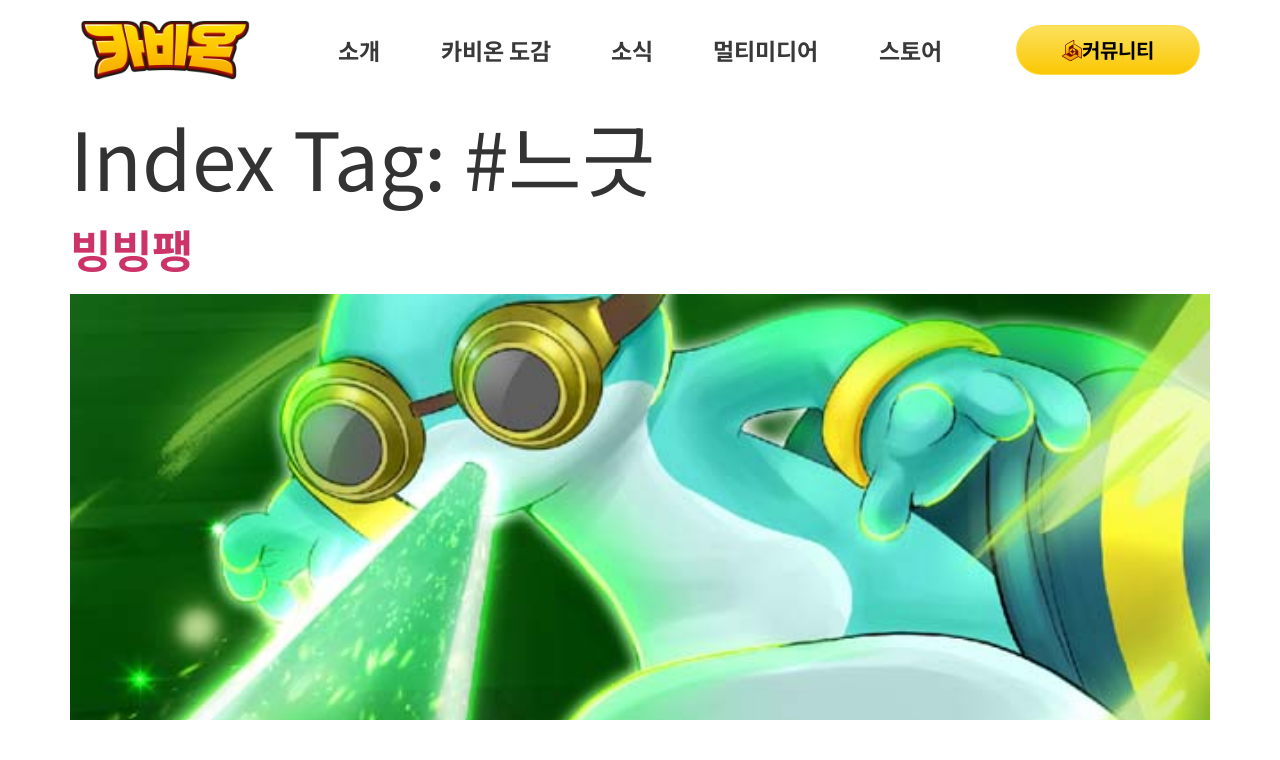

--- FILE ---
content_type: text/html; charset=UTF-8
request_url: https://www.cabeon.co.kr/index-tag/%EB%8A%90%EA%B8%8B/
body_size: 17721
content:
<!doctype html>
<html lang="en-US">
<head>
	<meta charset="UTF-8">
	<meta name="viewport" content="width=device-width, initial-scale=1">
	<link rel="profile" href="https://gmpg.org/xfn/11">
	<title>#느긋 &#8211; CABEON</title>
<meta name='robots' content='max-image-preview:large' />

		<!-- Meta Tag Manager -->
		<meta name="google-adsense-account" content="ca-pub-9028436289106406" />
		<!-- / Meta Tag Manager -->
<link rel='dns-prefetch' href='//www.googletagmanager.com' />
<link rel="alternate" type="application/rss+xml" title="CABEON &raquo; Feed" href="https://www.cabeon.co.kr/feed/" />
<link rel="alternate" type="application/rss+xml" title="CABEON &raquo; Comments Feed" href="https://www.cabeon.co.kr/comments/feed/" />
<link rel="alternate" type="application/rss+xml" title="CABEON &raquo; #느긋 Index Tag Feed" href="https://www.cabeon.co.kr/index-tag/%eb%8a%90%ea%b8%8b/feed/" />
<style id='wp-img-auto-sizes-contain-inline-css'>
img:is([sizes=auto i],[sizes^="auto," i]){contain-intrinsic-size:3000px 1500px}
/*# sourceURL=wp-img-auto-sizes-contain-inline-css */
</style>
<style id="litespeed-ccss">body:after{content:url(/wp-content/plugins/instagram-feed-pro/img/sbi-sprite.png);display:none}ul{box-sizing:border-box}:root{--wp--preset--font-size--normal:16px;--wp--preset--font-size--huge:42px}.screen-reader-text{clip:rect(1px,1px,1px,1px);word-wrap:normal!important;border:0;-webkit-clip-path:inset(50%);clip-path:inset(50%);height:1px;margin:-1px;overflow:hidden;padding:0;position:absolute;width:1px}body{--wp--preset--color--black:#000;--wp--preset--color--cyan-bluish-gray:#abb8c3;--wp--preset--color--white:#fff;--wp--preset--color--pale-pink:#f78da7;--wp--preset--color--vivid-red:#cf2e2e;--wp--preset--color--luminous-vivid-orange:#ff6900;--wp--preset--color--luminous-vivid-amber:#fcb900;--wp--preset--color--light-green-cyan:#7bdcb5;--wp--preset--color--vivid-green-cyan:#00d084;--wp--preset--color--pale-cyan-blue:#8ed1fc;--wp--preset--color--vivid-cyan-blue:#0693e3;--wp--preset--color--vivid-purple:#9b51e0;--wp--preset--gradient--vivid-cyan-blue-to-vivid-purple:linear-gradient(135deg,rgba(6,147,227,1) 0%,#9b51e0 100%);--wp--preset--gradient--light-green-cyan-to-vivid-green-cyan:linear-gradient(135deg,#7adcb4 0%,#00d082 100%);--wp--preset--gradient--luminous-vivid-amber-to-luminous-vivid-orange:linear-gradient(135deg,rgba(252,185,0,1) 0%,rgba(255,105,0,1) 100%);--wp--preset--gradient--luminous-vivid-orange-to-vivid-red:linear-gradient(135deg,rgba(255,105,0,1) 0%,#cf2e2e 100%);--wp--preset--gradient--very-light-gray-to-cyan-bluish-gray:linear-gradient(135deg,#eee 0%,#a9b8c3 100%);--wp--preset--gradient--cool-to-warm-spectrum:linear-gradient(135deg,#4aeadc 0%,#9778d1 20%,#cf2aba 40%,#ee2c82 60%,#fb6962 80%,#fef84c 100%);--wp--preset--gradient--blush-light-purple:linear-gradient(135deg,#ffceec 0%,#9896f0 100%);--wp--preset--gradient--blush-bordeaux:linear-gradient(135deg,#fecda5 0%,#fe2d2d 50%,#6b003e 100%);--wp--preset--gradient--luminous-dusk:linear-gradient(135deg,#ffcb70 0%,#c751c0 50%,#4158d0 100%);--wp--preset--gradient--pale-ocean:linear-gradient(135deg,#fff5cb 0%,#b6e3d4 50%,#33a7b5 100%);--wp--preset--gradient--electric-grass:linear-gradient(135deg,#caf880 0%,#71ce7e 100%);--wp--preset--gradient--midnight:linear-gradient(135deg,#020381 0%,#2874fc 100%);--wp--preset--font-size--small:13px;--wp--preset--font-size--medium:20px;--wp--preset--font-size--large:36px;--wp--preset--font-size--x-large:42px;--wp--preset--spacing--20:.44rem;--wp--preset--spacing--30:.67rem;--wp--preset--spacing--40:1rem;--wp--preset--spacing--50:1.5rem;--wp--preset--spacing--60:2.25rem;--wp--preset--spacing--70:3.38rem;--wp--preset--spacing--80:5.06rem;--wp--preset--shadow--natural:6px 6px 9px rgba(0,0,0,.2);--wp--preset--shadow--deep:12px 12px 50px rgba(0,0,0,.4);--wp--preset--shadow--sharp:6px 6px 0px rgba(0,0,0,.2);--wp--preset--shadow--outlined:6px 6px 0px -3px rgba(255,255,255,1),6px 6px rgba(0,0,0,1);--wp--preset--shadow--crisp:6px 6px 0px rgba(0,0,0,1)}html{line-height:1.15;-webkit-text-size-adjust:100%}*,:after,:before{box-sizing:border-box}body{margin:0;font-family:-apple-system,BlinkMacSystemFont,Segoe UI,Roboto,Helvetica Neue,Arial,Noto Sans,sans-serif,Apple Color Emoji,Segoe UI Emoji,Segoe UI Symbol,Noto Color Emoji;font-size:1rem;font-weight:400;line-height:1.5;color:#333;background-color:#fff;-webkit-font-smoothing:antialiased;-moz-osx-font-smoothing:grayscale}h1,h2{margin-block-start:.5rem;margin-block-end:1rem;font-family:inherit;font-weight:500;line-height:1.2;color:inherit}h1{font-size:2.5rem}h2{font-size:2rem}a{background-color:transparent;text-decoration:none;color:#c36}img{border-style:none;height:auto;max-width:100%}::-webkit-file-upload-button{-webkit-appearance:button;font:inherit}li,ul{margin-block-start:0;margin-block-end:0;border:0;outline:0;font-size:100%;vertical-align:baseline;background:0 0}.page-content a{text-decoration:underline}.screen-reader-text{clip:rect(1px,1px,1px,1px);height:1px;overflow:hidden;position:absolute!important;width:1px;word-wrap:normal!important}.post .entry-title a{text-decoration:none}.post .wp-post-image{width:100%;max-height:500px;-o-object-fit:cover;object-fit:cover}@media (max-width:991px){.post .wp-post-image{max-height:400px}}@media (max-width:575px){.post .wp-post-image{max-height:300px}}.page-header .entry-title,body:not([class*=elementor-page-]) .site-main{margin-inline-start:auto;margin-inline-end:auto;width:100%}@media (max-width:575px){.page-header .entry-title,body:not([class*=elementor-page-]) .site-main{padding-inline-start:10px;padding-inline-end:10px}}@media (min-width:576px){.page-header .entry-title,body:not([class*=elementor-page-]) .site-main{max-width:500px}}@media (min-width:768px){.page-header .entry-title,body:not([class*=elementor-page-]) .site-main{max-width:600px}}@media (min-width:992px){.page-header .entry-title,body:not([class*=elementor-page-]) .site-main{max-width:800px}}@media (min-width:1200px){.page-header .entry-title,body:not([class*=elementor-page-]) .site-main{max-width:1140px}}.site-navigation{grid-area:nav-menu;display:flex;align-items:center;flex-grow:1}.elementor-screen-only,.screen-reader-text{position:absolute;top:-10000em;width:1px;height:1px;margin:-1px;padding:0;overflow:hidden;clip:rect(0,0,0,0);border:0}.elementor *,.elementor :after,.elementor :before{box-sizing:border-box}.elementor a{box-shadow:none;text-decoration:none}.elementor img{height:auto;max-width:100%;border:none;border-radius:0;box-shadow:none}.elementor-element{--flex-direction:initial;--flex-wrap:initial;--justify-content:initial;--align-items:initial;--align-content:initial;--gap:initial;--flex-basis:initial;--flex-grow:initial;--flex-shrink:initial;--order:initial;--align-self:initial;flex-basis:var(--flex-basis);flex-grow:var(--flex-grow);flex-shrink:var(--flex-shrink);order:var(--order);align-self:var(--align-self)}.elementor-align-right{text-align:right}.elementor-align-right .elementor-button{width:auto}:root{--page-title-display:block}h1.entry-title{display:var(--page-title-display)}.elementor-section{position:relative}.elementor-section .elementor-container{display:flex;margin-right:auto;margin-left:auto;position:relative}@media (max-width:1024px){.elementor-section .elementor-container{flex-wrap:wrap}}.elementor-section.elementor-section-boxed>.elementor-container{max-width:1140px}.elementor-widget-wrap{position:relative;width:100%;flex-wrap:wrap;align-content:flex-start}.elementor:not(.elementor-bc-flex-widget) .elementor-widget-wrap{display:flex}.elementor-widget-wrap>.elementor-element{width:100%}.elementor-widget{position:relative}.elementor-column{position:relative;min-height:1px;display:flex}.elementor-column-gap-default>.elementor-column>.elementor-element-populated{padding:10px}@media (min-width:768px){.elementor-column.elementor-col-25{width:25%}.elementor-column.elementor-col-50{width:50%}}@media (max-width:767px){.elementor-column{width:100%}}.elementor-button{display:inline-block;line-height:1;background-color:#69727d;font-size:15px;padding:12px 24px;border-radius:3px;color:#fff;fill:#fff;text-align:center}.elementor-button:visited{color:#fff}.elementor-button-content-wrapper{display:flex;justify-content:center}.elementor-button-icon{flex-grow:0;order:5}.elementor-button-icon svg{width:1em;height:auto}.elementor-button-text{flex-grow:1;order:10;display:inline-block}.elementor-button.elementor-size-md{font-size:16px;padding:15px 30px;border-radius:4px}.elementor-button .elementor-align-icon-left{margin-right:5px;order:5}.elementor-button span{text-decoration:inherit}.elementor-element{--swiper-theme-color:#000;--swiper-navigation-size:44px;--swiper-pagination-bullet-size:6px;--swiper-pagination-bullet-horizontal-gap:6px}.elementor-kit-6{--e-global-color-primary:#fbe15d;--e-global-color-secondary:#54595f;--e-global-color-text:#7a7a7a;--e-global-color-accent:#fbc804;--e-global-color-8660463:#fff;--e-global-color-a2d47dc:#000;--e-global-color-efd74e4:#7c0d06;--e-global-color-301f4e1:#fcf8c0;--e-global-color-fd5f645:#eee;font-family:"Noto Sans KR",Sans-serif;font-size:15px;font-weight:400}.elementor-kit-6 a{font-family:"Noto Sans KR",Sans-serif}.elementor-kit-6 h1{font-family:"Noto Sans KR",Sans-serif;font-size:80px;font-weight:400}.elementor-kit-6 h2{font-family:"Noto Sans KR",Sans-serif;font-size:45px;font-weight:700;line-height:1.3em}.elementor-kit-6 .elementor-button{font-family:"Noto Sans KR",Sans-serif;font-weight:700}.elementor-section.elementor-section-boxed>.elementor-container{max-width:1140px}.elementor-element{--widgets-spacing:20px 20px}h1.entry-title{display:var(--page-title-display)}@media (max-width:1024px){.elementor-section.elementor-section-boxed>.elementor-container{max-width:1024px}}@media (max-width:767px){.elementor-section.elementor-section-boxed>.elementor-container{max-width:767px}}[class*=" eicon-"]{display:inline-block;font-family:eicons;font-size:inherit;font-weight:400;font-style:normal;font-variant:normal;line-height:1;text-rendering:auto;-webkit-font-smoothing:antialiased;-moz-osx-font-smoothing:grayscale}.eicon-menu-bar:before{content:"\e816"}.eicon-close:before{content:"\e87f"}:root{--swiper-theme-color:#007aff}:root{--swiper-navigation-size:44px}.elementor-location-header:before{content:"";display:table;clear:both}body:after{content:url(/wp-content/plugins/instagram-feed-pro/img/sbi-sprite.png);display:none}.elementor-widget-button .elementor-button{background-color:var(--e-global-color-accent)}.elementor-widget-nav-menu .elementor-nav-menu--main .elementor-item{color:var(--e-global-color-text);fill:var(--e-global-color-text)}.elementor-widget-nav-menu .elementor-nav-menu--main:not(.e--pointer-framed) .elementor-item:before,.elementor-widget-nav-menu .elementor-nav-menu--main:not(.e--pointer-framed) .elementor-item:after{background-color:var(--e-global-color-accent)}.elementor-widget-nav-menu{--e-nav-menu-divider-color:var(--e-global-color-text)}.elementor-742 .elementor-element.elementor-element-e56f8e8{padding:10px 0;z-index:10}.elementor-742 .elementor-element.elementor-element-8d8cba5{text-align:left}.elementor-742 .elementor-element.elementor-element-8d8cba5 img{width:170px}.elementor-742 .elementor-element.elementor-element-9813cca.elementor-column.elementor-element[data-element_type="column"]>.elementor-widget-wrap.elementor-element-populated{align-content:center;align-items:center}.elementor-742 .elementor-element.elementor-element-8c7f373 .elementor-menu-toggle{margin-left:auto}.elementor-742 .elementor-element.elementor-element-8c7f373 .elementor-nav-menu .elementor-item{font-size:23px;font-weight:700}.elementor-742 .elementor-element.elementor-element-8c7f373 .elementor-nav-menu--main .elementor-item{color:#393939;fill:#393939}.elementor-742 .elementor-element.elementor-element-4561c2a.elementor-column.elementor-element[data-element_type="column"]>.elementor-widget-wrap.elementor-element-populated{align-content:center;align-items:center}.elementor-742 .elementor-element.elementor-element-9d0852a .elementor-button .elementor-align-icon-left{margin-right:13px}.elementor-742 .elementor-element.elementor-element-9d0852a .elementor-button{font-size:20px;fill:var(--e-global-color-a2d47dc);color:var(--e-global-color-a2d47dc);background-color:transparent;background-image:linear-gradient(180deg,var(--e-global-color-primary) 0%,#fbc804 100%);border-style:solid;border-width:1px;border-color:#ffdb4f;border-radius:100px;padding:14px 45px 13px}@media (max-width:1024px){.elementor-742 .elementor-element.elementor-element-8c7f373>.elementor-widget-container{margin:0 0 -10px}}@media (max-width:767px){.elementor-742 .elementor-element.elementor-element-47122d9{width:30%}.elementor-742 .elementor-element.elementor-element-9813cca{width:70%}}@media (min-width:768px){.elementor-742 .elementor-element.elementor-element-47122d9{width:20%}.elementor-742 .elementor-element.elementor-element-9813cca{width:60%}.elementor-742 .elementor-element.elementor-element-4561c2a{width:19.978%}}@media (max-width:1024px) and (min-width:768px){.elementor-742 .elementor-element.elementor-element-9813cca{width:50%}.elementor-742 .elementor-element.elementor-element-4561c2a{width:30%}}.elementor-widget-image{text-align:center}.elementor-widget-image a{display:inline-block}.elementor-widget-image img{vertical-align:middle;display:inline-block}.elementor-item:after,.elementor-item:before{display:block;position:absolute}.elementor-item:not(:hover):not(:focus):not(.elementor-item-active):not(.highlighted):after,.elementor-item:not(:hover):not(:focus):not(.elementor-item-active):not(.highlighted):before{opacity:0}.elementor-nav-menu--main .elementor-nav-menu a{padding:13px 20px}.elementor-nav-menu--layout-horizontal{display:flex}.elementor-nav-menu--layout-horizontal .elementor-nav-menu{display:flex;flex-wrap:wrap}.elementor-nav-menu--layout-horizontal .elementor-nav-menu a{white-space:nowrap;flex-grow:1}.elementor-nav-menu--layout-horizontal .elementor-nav-menu>li{display:flex}.elementor-nav-menu--layout-horizontal .elementor-nav-menu>li:not(:first-child)>a{margin-inline-start:var(--e-nav-menu-horizontal-menu-item-margin)}.elementor-nav-menu--layout-horizontal .elementor-nav-menu>li:not(:last-child)>a{margin-inline-end:var(--e-nav-menu-horizontal-menu-item-margin)}.elementor-nav-menu--layout-horizontal .elementor-nav-menu>li:not(:last-child):after{content:var(--e-nav-menu-divider-content,none);height:var(--e-nav-menu-divider-height,35%);border-left:var(--e-nav-menu-divider-width,2px) var(--e-nav-menu-divider-style,solid) var(--e-nav-menu-divider-color,#000);border-bottom-color:var(--e-nav-menu-divider-color,#000);border-right-color:var(--e-nav-menu-divider-color,#000);border-top-color:var(--e-nav-menu-divider-color,#000);align-self:center}.elementor-nav-menu__align-justify .elementor-nav-menu--layout-horizontal .elementor-nav-menu{width:100%}.elementor-nav-menu__align-justify .elementor-nav-menu--layout-horizontal .elementor-nav-menu>li{flex-grow:1}.elementor-nav-menu__align-justify .elementor-nav-menu--layout-horizontal .elementor-nav-menu>li>a{justify-content:center}.elementor-widget-nav-menu .elementor-widget-container{display:flex;flex-direction:column}.elementor-nav-menu{position:relative;z-index:2}.elementor-nav-menu:after{content:" ";display:block;height:0;font:0/0 serif;clear:both;visibility:hidden;overflow:hidden}.elementor-nav-menu,.elementor-nav-menu li{display:block;list-style:none;margin:0;padding:0;line-height:normal}.elementor-nav-menu a,.elementor-nav-menu li{position:relative}.elementor-nav-menu li{border-width:0}.elementor-nav-menu a{display:flex;align-items:center}.elementor-nav-menu a{padding:10px 20px;line-height:20px}.elementor-menu-toggle{display:flex;align-items:center;justify-content:center;font-size:var(--nav-menu-icon-size,22px);padding:.25em;border:0 solid;border-radius:3px;background-color:rgba(0,0,0,.05);color:#33373d}.elementor-menu-toggle:not(.elementor-active) .elementor-menu-toggle__icon--close{display:none}.elementor-nav-menu--dropdown{background-color:#fff;font-size:13px}.elementor-nav-menu--dropdown.elementor-nav-menu__container{margin-top:10px;transform-origin:top;overflow-y:auto;overflow-x:hidden}.elementor-nav-menu--dropdown a{color:#33373d}.elementor-nav-menu--toggle{--menu-height:100vh}.elementor-nav-menu--toggle .elementor-menu-toggle:not(.elementor-active)+.elementor-nav-menu__container{transform:scaleY(0);max-height:0;overflow:hidden}@media (max-width:1024px){.elementor-nav-menu--dropdown-tablet .elementor-nav-menu--main{display:none}}@media (min-width:1025px){.elementor-nav-menu--dropdown-tablet .elementor-menu-toggle,.elementor-nav-menu--dropdown-tablet .elementor-nav-menu--dropdown{display:none}.elementor-nav-menu--dropdown-tablet nav.elementor-nav-menu--dropdown.elementor-nav-menu__container{overflow-y:hidden}}.st0{fill:#780e02}.st1{fill:url(#SVGID_1_)}.st6{fill:#c98816}</style><script>!function(a){"use strict";var b=function(b,c,d){function e(a){return h.body?a():void setTimeout(function(){e(a)})}function f(){i.addEventListener&&i.removeEventListener("load",f),i.media=d||"all"}var g,h=a.document,i=h.createElement("link");if(c)g=c;else{var j=(h.body||h.getElementsByTagName("head")[0]).childNodes;g=j[j.length-1]}var k=h.styleSheets;i.rel="stylesheet",i.href=b,i.media="only x",e(function(){g.parentNode.insertBefore(i,c?g:g.nextSibling)});var l=function(a){for(var b=i.href,c=k.length;c--;)if(k[c].href===b)return a();setTimeout(function(){l(a)})};return i.addEventListener&&i.addEventListener("load",f),i.onloadcssdefined=l,l(f),i};"undefined"!=typeof exports?exports.loadCSS=b:a.loadCSS=b}("undefined"!=typeof global?global:this);!function(a){if(a.loadCSS){var b=loadCSS.relpreload={};if(b.support=function(){try{return a.document.createElement("link").relList.supports("preload")}catch(b){return!1}},b.poly=function(){for(var b=a.document.getElementsByTagName("link"),c=0;c<b.length;c++){var d=b[c];"preload"===d.rel&&"style"===d.getAttribute("as")&&(a.loadCSS(d.href,d,d.getAttribute("media")),d.rel=null)}},!b.support()){b.poly();var c=a.setInterval(b.poly,300);a.addEventListener&&a.addEventListener("load",function(){b.poly(),a.clearInterval(c)}),a.attachEvent&&a.attachEvent("onload",function(){a.clearInterval(c)})}}}(this);</script>
<link data-asynced="1" as="style" onload="this.onload=null;this.rel='stylesheet'"  rel='preload' id='sbi_styles-css' href='https://www.cabeon.co.kr/wp-content/plugins/instagram-feed-pro/css/sbi-styles.min.css?ver=6.8.1' media='all' /><noscript><link rel='stylesheet' href='https://www.cabeon.co.kr/wp-content/plugins/instagram-feed-pro/css/sbi-styles.min.css?ver=6.8.1' media='all' /></noscript>
<link data-asynced="1" as="style" onload="this.onload=null;this.rel='stylesheet'"  rel='preload' id='sby_styles-css' href='https://www.cabeon.co.kr/wp-content/plugins/youtube-feed-pro/css/sb-youtube.min.css?ver=2.6.0' media='all' /><noscript><link rel='stylesheet' href='https://www.cabeon.co.kr/wp-content/plugins/youtube-feed-pro/css/sb-youtube.min.css?ver=2.6.0' media='all' /></noscript>
<style id='wp-emoji-styles-inline-css'>

	img.wp-smiley, img.emoji {
		display: inline !important;
		border: none !important;
		box-shadow: none !important;
		height: 1em !important;
		width: 1em !important;
		margin: 0 0.07em !important;
		vertical-align: -0.1em !important;
		background: none !important;
		padding: 0 !important;
	}
/*# sourceURL=wp-emoji-styles-inline-css */
</style>
<link data-asynced="1" as="style" onload="this.onload=null;this.rel='stylesheet'"  rel='preload' id='wp-block-library-css' href='https://www.cabeon.co.kr/wp-includes/css/dist/block-library/style.min.css?ver=6.9' media='all' /><noscript><link rel='stylesheet' href='https://www.cabeon.co.kr/wp-includes/css/dist/block-library/style.min.css?ver=6.9' media='all' /></noscript>
<style id='global-styles-inline-css'>
:root{--wp--preset--aspect-ratio--square: 1;--wp--preset--aspect-ratio--4-3: 4/3;--wp--preset--aspect-ratio--3-4: 3/4;--wp--preset--aspect-ratio--3-2: 3/2;--wp--preset--aspect-ratio--2-3: 2/3;--wp--preset--aspect-ratio--16-9: 16/9;--wp--preset--aspect-ratio--9-16: 9/16;--wp--preset--color--black: #000000;--wp--preset--color--cyan-bluish-gray: #abb8c3;--wp--preset--color--white: #ffffff;--wp--preset--color--pale-pink: #f78da7;--wp--preset--color--vivid-red: #cf2e2e;--wp--preset--color--luminous-vivid-orange: #ff6900;--wp--preset--color--luminous-vivid-amber: #fcb900;--wp--preset--color--light-green-cyan: #7bdcb5;--wp--preset--color--vivid-green-cyan: #00d084;--wp--preset--color--pale-cyan-blue: #8ed1fc;--wp--preset--color--vivid-cyan-blue: #0693e3;--wp--preset--color--vivid-purple: #9b51e0;--wp--preset--gradient--vivid-cyan-blue-to-vivid-purple: linear-gradient(135deg,rgb(6,147,227) 0%,rgb(155,81,224) 100%);--wp--preset--gradient--light-green-cyan-to-vivid-green-cyan: linear-gradient(135deg,rgb(122,220,180) 0%,rgb(0,208,130) 100%);--wp--preset--gradient--luminous-vivid-amber-to-luminous-vivid-orange: linear-gradient(135deg,rgb(252,185,0) 0%,rgb(255,105,0) 100%);--wp--preset--gradient--luminous-vivid-orange-to-vivid-red: linear-gradient(135deg,rgb(255,105,0) 0%,rgb(207,46,46) 100%);--wp--preset--gradient--very-light-gray-to-cyan-bluish-gray: linear-gradient(135deg,rgb(238,238,238) 0%,rgb(169,184,195) 100%);--wp--preset--gradient--cool-to-warm-spectrum: linear-gradient(135deg,rgb(74,234,220) 0%,rgb(151,120,209) 20%,rgb(207,42,186) 40%,rgb(238,44,130) 60%,rgb(251,105,98) 80%,rgb(254,248,76) 100%);--wp--preset--gradient--blush-light-purple: linear-gradient(135deg,rgb(255,206,236) 0%,rgb(152,150,240) 100%);--wp--preset--gradient--blush-bordeaux: linear-gradient(135deg,rgb(254,205,165) 0%,rgb(254,45,45) 50%,rgb(107,0,62) 100%);--wp--preset--gradient--luminous-dusk: linear-gradient(135deg,rgb(255,203,112) 0%,rgb(199,81,192) 50%,rgb(65,88,208) 100%);--wp--preset--gradient--pale-ocean: linear-gradient(135deg,rgb(255,245,203) 0%,rgb(182,227,212) 50%,rgb(51,167,181) 100%);--wp--preset--gradient--electric-grass: linear-gradient(135deg,rgb(202,248,128) 0%,rgb(113,206,126) 100%);--wp--preset--gradient--midnight: linear-gradient(135deg,rgb(2,3,129) 0%,rgb(40,116,252) 100%);--wp--preset--font-size--small: 13px;--wp--preset--font-size--medium: 20px;--wp--preset--font-size--large: 36px;--wp--preset--font-size--x-large: 42px;--wp--preset--spacing--20: 0.44rem;--wp--preset--spacing--30: 0.67rem;--wp--preset--spacing--40: 1rem;--wp--preset--spacing--50: 1.5rem;--wp--preset--spacing--60: 2.25rem;--wp--preset--spacing--70: 3.38rem;--wp--preset--spacing--80: 5.06rem;--wp--preset--shadow--natural: 6px 6px 9px rgba(0, 0, 0, 0.2);--wp--preset--shadow--deep: 12px 12px 50px rgba(0, 0, 0, 0.4);--wp--preset--shadow--sharp: 6px 6px 0px rgba(0, 0, 0, 0.2);--wp--preset--shadow--outlined: 6px 6px 0px -3px rgb(255, 255, 255), 6px 6px rgb(0, 0, 0);--wp--preset--shadow--crisp: 6px 6px 0px rgb(0, 0, 0);}:root { --wp--style--global--content-size: 800px;--wp--style--global--wide-size: 1200px; }:where(body) { margin: 0; }.wp-site-blocks > .alignleft { float: left; margin-right: 2em; }.wp-site-blocks > .alignright { float: right; margin-left: 2em; }.wp-site-blocks > .aligncenter { justify-content: center; margin-left: auto; margin-right: auto; }:where(.wp-site-blocks) > * { margin-block-start: 24px; margin-block-end: 0; }:where(.wp-site-blocks) > :first-child { margin-block-start: 0; }:where(.wp-site-blocks) > :last-child { margin-block-end: 0; }:root { --wp--style--block-gap: 24px; }:root :where(.is-layout-flow) > :first-child{margin-block-start: 0;}:root :where(.is-layout-flow) > :last-child{margin-block-end: 0;}:root :where(.is-layout-flow) > *{margin-block-start: 24px;margin-block-end: 0;}:root :where(.is-layout-constrained) > :first-child{margin-block-start: 0;}:root :where(.is-layout-constrained) > :last-child{margin-block-end: 0;}:root :where(.is-layout-constrained) > *{margin-block-start: 24px;margin-block-end: 0;}:root :where(.is-layout-flex){gap: 24px;}:root :where(.is-layout-grid){gap: 24px;}.is-layout-flow > .alignleft{float: left;margin-inline-start: 0;margin-inline-end: 2em;}.is-layout-flow > .alignright{float: right;margin-inline-start: 2em;margin-inline-end: 0;}.is-layout-flow > .aligncenter{margin-left: auto !important;margin-right: auto !important;}.is-layout-constrained > .alignleft{float: left;margin-inline-start: 0;margin-inline-end: 2em;}.is-layout-constrained > .alignright{float: right;margin-inline-start: 2em;margin-inline-end: 0;}.is-layout-constrained > .aligncenter{margin-left: auto !important;margin-right: auto !important;}.is-layout-constrained > :where(:not(.alignleft):not(.alignright):not(.alignfull)){max-width: var(--wp--style--global--content-size);margin-left: auto !important;margin-right: auto !important;}.is-layout-constrained > .alignwide{max-width: var(--wp--style--global--wide-size);}body .is-layout-flex{display: flex;}.is-layout-flex{flex-wrap: wrap;align-items: center;}.is-layout-flex > :is(*, div){margin: 0;}body .is-layout-grid{display: grid;}.is-layout-grid > :is(*, div){margin: 0;}body{padding-top: 0px;padding-right: 0px;padding-bottom: 0px;padding-left: 0px;}a:where(:not(.wp-element-button)){text-decoration: underline;}:root :where(.wp-element-button, .wp-block-button__link){background-color: #32373c;border-width: 0;color: #fff;font-family: inherit;font-size: inherit;font-style: inherit;font-weight: inherit;letter-spacing: inherit;line-height: inherit;padding-top: calc(0.667em + 2px);padding-right: calc(1.333em + 2px);padding-bottom: calc(0.667em + 2px);padding-left: calc(1.333em + 2px);text-decoration: none;text-transform: inherit;}.has-black-color{color: var(--wp--preset--color--black) !important;}.has-cyan-bluish-gray-color{color: var(--wp--preset--color--cyan-bluish-gray) !important;}.has-white-color{color: var(--wp--preset--color--white) !important;}.has-pale-pink-color{color: var(--wp--preset--color--pale-pink) !important;}.has-vivid-red-color{color: var(--wp--preset--color--vivid-red) !important;}.has-luminous-vivid-orange-color{color: var(--wp--preset--color--luminous-vivid-orange) !important;}.has-luminous-vivid-amber-color{color: var(--wp--preset--color--luminous-vivid-amber) !important;}.has-light-green-cyan-color{color: var(--wp--preset--color--light-green-cyan) !important;}.has-vivid-green-cyan-color{color: var(--wp--preset--color--vivid-green-cyan) !important;}.has-pale-cyan-blue-color{color: var(--wp--preset--color--pale-cyan-blue) !important;}.has-vivid-cyan-blue-color{color: var(--wp--preset--color--vivid-cyan-blue) !important;}.has-vivid-purple-color{color: var(--wp--preset--color--vivid-purple) !important;}.has-black-background-color{background-color: var(--wp--preset--color--black) !important;}.has-cyan-bluish-gray-background-color{background-color: var(--wp--preset--color--cyan-bluish-gray) !important;}.has-white-background-color{background-color: var(--wp--preset--color--white) !important;}.has-pale-pink-background-color{background-color: var(--wp--preset--color--pale-pink) !important;}.has-vivid-red-background-color{background-color: var(--wp--preset--color--vivid-red) !important;}.has-luminous-vivid-orange-background-color{background-color: var(--wp--preset--color--luminous-vivid-orange) !important;}.has-luminous-vivid-amber-background-color{background-color: var(--wp--preset--color--luminous-vivid-amber) !important;}.has-light-green-cyan-background-color{background-color: var(--wp--preset--color--light-green-cyan) !important;}.has-vivid-green-cyan-background-color{background-color: var(--wp--preset--color--vivid-green-cyan) !important;}.has-pale-cyan-blue-background-color{background-color: var(--wp--preset--color--pale-cyan-blue) !important;}.has-vivid-cyan-blue-background-color{background-color: var(--wp--preset--color--vivid-cyan-blue) !important;}.has-vivid-purple-background-color{background-color: var(--wp--preset--color--vivid-purple) !important;}.has-black-border-color{border-color: var(--wp--preset--color--black) !important;}.has-cyan-bluish-gray-border-color{border-color: var(--wp--preset--color--cyan-bluish-gray) !important;}.has-white-border-color{border-color: var(--wp--preset--color--white) !important;}.has-pale-pink-border-color{border-color: var(--wp--preset--color--pale-pink) !important;}.has-vivid-red-border-color{border-color: var(--wp--preset--color--vivid-red) !important;}.has-luminous-vivid-orange-border-color{border-color: var(--wp--preset--color--luminous-vivid-orange) !important;}.has-luminous-vivid-amber-border-color{border-color: var(--wp--preset--color--luminous-vivid-amber) !important;}.has-light-green-cyan-border-color{border-color: var(--wp--preset--color--light-green-cyan) !important;}.has-vivid-green-cyan-border-color{border-color: var(--wp--preset--color--vivid-green-cyan) !important;}.has-pale-cyan-blue-border-color{border-color: var(--wp--preset--color--pale-cyan-blue) !important;}.has-vivid-cyan-blue-border-color{border-color: var(--wp--preset--color--vivid-cyan-blue) !important;}.has-vivid-purple-border-color{border-color: var(--wp--preset--color--vivid-purple) !important;}.has-vivid-cyan-blue-to-vivid-purple-gradient-background{background: var(--wp--preset--gradient--vivid-cyan-blue-to-vivid-purple) !important;}.has-light-green-cyan-to-vivid-green-cyan-gradient-background{background: var(--wp--preset--gradient--light-green-cyan-to-vivid-green-cyan) !important;}.has-luminous-vivid-amber-to-luminous-vivid-orange-gradient-background{background: var(--wp--preset--gradient--luminous-vivid-amber-to-luminous-vivid-orange) !important;}.has-luminous-vivid-orange-to-vivid-red-gradient-background{background: var(--wp--preset--gradient--luminous-vivid-orange-to-vivid-red) !important;}.has-very-light-gray-to-cyan-bluish-gray-gradient-background{background: var(--wp--preset--gradient--very-light-gray-to-cyan-bluish-gray) !important;}.has-cool-to-warm-spectrum-gradient-background{background: var(--wp--preset--gradient--cool-to-warm-spectrum) !important;}.has-blush-light-purple-gradient-background{background: var(--wp--preset--gradient--blush-light-purple) !important;}.has-blush-bordeaux-gradient-background{background: var(--wp--preset--gradient--blush-bordeaux) !important;}.has-luminous-dusk-gradient-background{background: var(--wp--preset--gradient--luminous-dusk) !important;}.has-pale-ocean-gradient-background{background: var(--wp--preset--gradient--pale-ocean) !important;}.has-electric-grass-gradient-background{background: var(--wp--preset--gradient--electric-grass) !important;}.has-midnight-gradient-background{background: var(--wp--preset--gradient--midnight) !important;}.has-small-font-size{font-size: var(--wp--preset--font-size--small) !important;}.has-medium-font-size{font-size: var(--wp--preset--font-size--medium) !important;}.has-large-font-size{font-size: var(--wp--preset--font-size--large) !important;}.has-x-large-font-size{font-size: var(--wp--preset--font-size--x-large) !important;}
:root :where(.wp-block-pullquote){font-size: 1.5em;line-height: 1.6;}
/*# sourceURL=global-styles-inline-css */
</style>
<link data-asynced="1" as="style" onload="this.onload=null;this.rel='stylesheet'"  rel='preload' id='hello-elementor-css' href='https://www.cabeon.co.kr/wp-content/themes/hello-elementor/assets/css/reset.css?ver=3.4.5' media='all' /><noscript><link rel='stylesheet' href='https://www.cabeon.co.kr/wp-content/themes/hello-elementor/assets/css/reset.css?ver=3.4.5' media='all' /></noscript>
<link data-asynced="1" as="style" onload="this.onload=null;this.rel='stylesheet'"  rel='preload' id='hello-elementor-theme-style-css' href='https://www.cabeon.co.kr/wp-content/themes/hello-elementor/assets/css/theme.css?ver=3.4.5' media='all' /><noscript><link rel='stylesheet' href='https://www.cabeon.co.kr/wp-content/themes/hello-elementor/assets/css/theme.css?ver=3.4.5' media='all' /></noscript>
<link data-asynced="1" as="style" onload="this.onload=null;this.rel='stylesheet'"  rel='preload' id='hello-elementor-header-footer-css' href='https://www.cabeon.co.kr/wp-content/themes/hello-elementor/assets/css/header-footer.css?ver=3.4.5' media='all' /><noscript><link rel='stylesheet' href='https://www.cabeon.co.kr/wp-content/themes/hello-elementor/assets/css/header-footer.css?ver=3.4.5' media='all' /></noscript>
<link data-asynced="1" as="style" onload="this.onload=null;this.rel='stylesheet'"  rel='preload' id='elementor-frontend-css' href='https://www.cabeon.co.kr/wp-content/plugins/elementor/assets/css/frontend.min.css?ver=3.34.1' media='all' /><noscript><link rel='stylesheet' href='https://www.cabeon.co.kr/wp-content/plugins/elementor/assets/css/frontend.min.css?ver=3.34.1' media='all' /></noscript>
<link data-asynced="1" as="style" onload="this.onload=null;this.rel='stylesheet'"  rel='preload' id='elementor-post-6-css' href='https://www.cabeon.co.kr/wp-content/uploads/elementor/css/post-6.css?ver=1768262150' media='all' /><noscript><link rel='stylesheet' href='https://www.cabeon.co.kr/wp-content/uploads/elementor/css/post-6.css?ver=1768262150' media='all' /></noscript>
<link data-asynced="1" as="style" onload="this.onload=null;this.rel='stylesheet'"  rel='preload' id='widget-image-css' href='https://www.cabeon.co.kr/wp-content/plugins/elementor/assets/css/widget-image.min.css?ver=3.34.1' media='all' /><noscript><link rel='stylesheet' href='https://www.cabeon.co.kr/wp-content/plugins/elementor/assets/css/widget-image.min.css?ver=3.34.1' media='all' /></noscript>
<link data-asynced="1" as="style" onload="this.onload=null;this.rel='stylesheet'"  rel='preload' id='widget-nav-menu-css' href='https://www.cabeon.co.kr/wp-content/plugins/elementor-pro/assets/css/widget-nav-menu.min.css?ver=3.34.0' media='all' /><noscript><link rel='stylesheet' href='https://www.cabeon.co.kr/wp-content/plugins/elementor-pro/assets/css/widget-nav-menu.min.css?ver=3.34.0' media='all' /></noscript>
<link data-asynced="1" as="style" onload="this.onload=null;this.rel='stylesheet'"  rel='preload' id='e-animation-shrink-css' href='https://www.cabeon.co.kr/wp-content/plugins/elementor/assets/lib/animations/styles/e-animation-shrink.min.css?ver=3.34.1' media='all' /><noscript><link rel='stylesheet' href='https://www.cabeon.co.kr/wp-content/plugins/elementor/assets/lib/animations/styles/e-animation-shrink.min.css?ver=3.34.1' media='all' /></noscript>
<link data-asynced="1" as="style" onload="this.onload=null;this.rel='stylesheet'"  rel='preload' id='widget-icon-list-css' href='https://www.cabeon.co.kr/wp-content/plugins/elementor/assets/css/widget-icon-list.min.css?ver=3.34.1' media='all' /><noscript><link rel='stylesheet' href='https://www.cabeon.co.kr/wp-content/plugins/elementor/assets/css/widget-icon-list.min.css?ver=3.34.1' media='all' /></noscript>
<link data-asynced="1" as="style" onload="this.onload=null;this.rel='stylesheet'"  rel='preload' id='widget-heading-css' href='https://www.cabeon.co.kr/wp-content/plugins/elementor/assets/css/widget-heading.min.css?ver=3.34.1' media='all' /><noscript><link rel='stylesheet' href='https://www.cabeon.co.kr/wp-content/plugins/elementor/assets/css/widget-heading.min.css?ver=3.34.1' media='all' /></noscript>
<link data-asynced="1" as="style" onload="this.onload=null;this.rel='stylesheet'"  rel='preload' id='widget-social-icons-css' href='https://www.cabeon.co.kr/wp-content/plugins/elementor/assets/css/widget-social-icons.min.css?ver=3.34.1' media='all' /><noscript><link rel='stylesheet' href='https://www.cabeon.co.kr/wp-content/plugins/elementor/assets/css/widget-social-icons.min.css?ver=3.34.1' media='all' /></noscript>
<link data-asynced="1" as="style" onload="this.onload=null;this.rel='stylesheet'"  rel='preload' id='e-apple-webkit-css' href='https://www.cabeon.co.kr/wp-content/plugins/elementor/assets/css/conditionals/apple-webkit.min.css?ver=3.34.1' media='all' /><noscript><link rel='stylesheet' href='https://www.cabeon.co.kr/wp-content/plugins/elementor/assets/css/conditionals/apple-webkit.min.css?ver=3.34.1' media='all' /></noscript>
<link data-asynced="1" as="style" onload="this.onload=null;this.rel='stylesheet'"  rel='preload' id='elementor-icons-css' href='https://www.cabeon.co.kr/wp-content/plugins/elementor/assets/lib/eicons/css/elementor-icons.min.css?ver=5.45.0' media='all' /><noscript><link rel='stylesheet' href='https://www.cabeon.co.kr/wp-content/plugins/elementor/assets/lib/eicons/css/elementor-icons.min.css?ver=5.45.0' media='all' /></noscript>
<link data-asynced="1" as="style" onload="this.onload=null;this.rel='stylesheet'"  rel='preload' id='sby-styles-css' href='https://www.cabeon.co.kr/wp-content/plugins/youtube-feed-pro/css/sb-youtube.min.css?ver=2.6.0' media='all' /><noscript><link rel='stylesheet' href='https://www.cabeon.co.kr/wp-content/plugins/youtube-feed-pro/css/sb-youtube.min.css?ver=2.6.0' media='all' /></noscript>
<link data-asynced="1" as="style" onload="this.onload=null;this.rel='stylesheet'"  rel='preload' id='sbistyles-css' href='https://www.cabeon.co.kr/wp-content/plugins/instagram-feed-pro/css/sbi-styles.min.css?ver=6.8.1' media='all' /><noscript><link rel='stylesheet' href='https://www.cabeon.co.kr/wp-content/plugins/instagram-feed-pro/css/sbi-styles.min.css?ver=6.8.1' media='all' /></noscript>
<link data-asynced="1" as="style" onload="this.onload=null;this.rel='stylesheet'"  rel='preload' id='elementor-post-742-css' href='https://www.cabeon.co.kr/wp-content/uploads/elementor/css/post-742.css?ver=1768263457' media='all' /><noscript><link rel='stylesheet' href='https://www.cabeon.co.kr/wp-content/uploads/elementor/css/post-742.css?ver=1768263457' media='all' /></noscript>
<link data-asynced="1" as="style" onload="this.onload=null;this.rel='stylesheet'"  rel='preload' id='elementor-post-77-css' href='https://www.cabeon.co.kr/wp-content/uploads/elementor/css/post-77.css?ver=1768262151' media='all' /><noscript><link rel='stylesheet' href='https://www.cabeon.co.kr/wp-content/uploads/elementor/css/post-77.css?ver=1768262151' media='all' /></noscript>
<link data-asynced="1" as="style" onload="this.onload=null;this.rel='stylesheet'"  rel='preload' id='elementor-gf-local-notosanskr-css' href='https://www.cabeon.co.kr/wp-content/uploads/elementor/google-fonts/css/notosanskr.css?ver=1742256144' media='all' /><noscript><link rel='stylesheet' href='https://www.cabeon.co.kr/wp-content/uploads/elementor/google-fonts/css/notosanskr.css?ver=1742256144' media='all' /></noscript>
<link data-asynced="1" as="style" onload="this.onload=null;this.rel='stylesheet'"  rel='preload' id='elementor-icons-shared-0-css' href='https://www.cabeon.co.kr/wp-content/plugins/elementor/assets/lib/font-awesome/css/fontawesome.min.css?ver=5.15.3' media='all' /><noscript><link rel='stylesheet' href='https://www.cabeon.co.kr/wp-content/plugins/elementor/assets/lib/font-awesome/css/fontawesome.min.css?ver=5.15.3' media='all' /></noscript>
<link data-asynced="1" as="style" onload="this.onload=null;this.rel='stylesheet'"  rel='preload' id='elementor-icons-fa-solid-css' href='https://www.cabeon.co.kr/wp-content/plugins/elementor/assets/lib/font-awesome/css/solid.min.css?ver=5.15.3' media='all' /><noscript><link rel='stylesheet' href='https://www.cabeon.co.kr/wp-content/plugins/elementor/assets/lib/font-awesome/css/solid.min.css?ver=5.15.3' media='all' /></noscript>
<link data-asynced="1" as="style" onload="this.onload=null;this.rel='stylesheet'"  rel='preload' id='elementor-icons-fa-brands-css' href='https://www.cabeon.co.kr/wp-content/plugins/elementor/assets/lib/font-awesome/css/brands.min.css?ver=5.15.3' media='all' /><noscript><link rel='stylesheet' href='https://www.cabeon.co.kr/wp-content/plugins/elementor/assets/lib/font-awesome/css/brands.min.css?ver=5.15.3' media='all' /></noscript>
<script src="https://www.cabeon.co.kr/wp-includes/js/jquery/jquery.min.js?ver=3.7.1" id="jquery-core-js"></script>
<script src="https://www.cabeon.co.kr/wp-includes/js/jquery/jquery-migrate.min.js?ver=3.4.1" id="jquery-migrate-js"></script>

<!-- Google tag (gtag.js) snippet added by Site Kit -->
<!-- Google Analytics snippet added by Site Kit -->
<script src="https://www.googletagmanager.com/gtag/js?id=GT-55NS6WSB" id="google_gtagjs-js" async></script>
<script id="google_gtagjs-js-after">
window.dataLayer = window.dataLayer || [];function gtag(){dataLayer.push(arguments);}
gtag("set","linker",{"domains":["www.cabeon.co.kr"]});
gtag("js", new Date());
gtag("set", "developer_id.dZTNiMT", true);
gtag("config", "GT-55NS6WSB");
//# sourceURL=google_gtagjs-js-after
</script>
<link rel="https://api.w.org/" href="https://www.cabeon.co.kr/wp-json/" /><link rel="alternate" title="JSON" type="application/json" href="https://www.cabeon.co.kr/wp-json/wp/v2/index_tag/65" /><link rel="EditURI" type="application/rsd+xml" title="RSD" href="https://www.cabeon.co.kr/xmlrpc.php?rsd" />
<meta name="generator" content="WordPress 6.9" />
<meta name="generator" content="Site Kit by Google 1.170.0" /><script type="text/javascript"> adroll_adv_id = "XZZ3HE4ADVAPXKG4QYD6QC"; adroll_pix_id = "2ZBXRTLWK5AT7NWGB35336"; adroll_version = "2.0";  (function(w, d, e, o, a) { w.__adroll_loaded = true; w.adroll = w.adroll || []; w.adroll.f = [ 'setProperties', 'identify', 'track', 'identify_email' ]; var roundtripUrl = "https://s.adroll.com/j/" + adroll_adv_id + "/roundtrip.js"; for (a = 0; a < w.adroll.f.length; a++) { w.adroll[w.adroll.f[a]] = w.adroll[w.adroll.f[a]] || (function(n) { return function() { w.adroll.push([ n, arguments ]) } })(w.adroll.f[a]) }  e = d.createElement('script'); o = d.getElementsByTagName('script')[0]; e.async = 1; e.src = roundtripUrl; o.parentNode.insertBefore(e, o); })(window, document); adroll.track("pageView"); </script> <meta name="generator" content="Elementor 3.34.1; features: additional_custom_breakpoints; settings: css_print_method-external, google_font-enabled, font_display-swap">
			<style>
				.e-con.e-parent:nth-of-type(n+4):not(.e-lazyloaded):not(.e-no-lazyload),
				.e-con.e-parent:nth-of-type(n+4):not(.e-lazyloaded):not(.e-no-lazyload) * {
					background-image: none !important;
				}
				@media screen and (max-height: 1024px) {
					.e-con.e-parent:nth-of-type(n+3):not(.e-lazyloaded):not(.e-no-lazyload),
					.e-con.e-parent:nth-of-type(n+3):not(.e-lazyloaded):not(.e-no-lazyload) * {
						background-image: none !important;
					}
				}
				@media screen and (max-height: 640px) {
					.e-con.e-parent:nth-of-type(n+2):not(.e-lazyloaded):not(.e-no-lazyload),
					.e-con.e-parent:nth-of-type(n+2):not(.e-lazyloaded):not(.e-no-lazyload) * {
						background-image: none !important;
					}
				}
			</style>
			<link rel="icon" href="https://www.cabeon.co.kr/wp-content/uploads/2023/09/cropped-emblem-32x32.png" sizes="32x32" />
<link rel="icon" href="https://www.cabeon.co.kr/wp-content/uploads/2023/09/cropped-emblem-192x192.png" sizes="192x192" />
<link rel="apple-touch-icon" href="https://www.cabeon.co.kr/wp-content/uploads/2023/09/cropped-emblem-180x180.png" />
<meta name="msapplication-TileImage" content="https://www.cabeon.co.kr/wp-content/uploads/2023/09/cropped-emblem-270x270.png" />
</head>
<body class="archive tax-index_tag term-65 wp-custom-logo wp-embed-responsive wp-theme-hello-elementor hello-elementor-default elementor-default elementor-kit-6">


<a class="skip-link screen-reader-text" href="#content">Skip to content</a>

		<header data-elementor-type="header" data-elementor-id="742" class="elementor elementor-742 elementor-location-header" data-elementor-post-type="elementor_library">
					<section class="elementor-section elementor-top-section elementor-element elementor-element-e56f8e8 elementor-hidden-tablet elementor-hidden-mobile elementor-section-boxed elementor-section-height-default elementor-section-height-default" data-id="e56f8e8" data-element_type="section">
						<div class="elementor-container elementor-column-gap-default">
					<div class="elementor-column elementor-col-25 elementor-top-column elementor-element elementor-element-47122d9" data-id="47122d9" data-element_type="column">
			<div class="elementor-widget-wrap elementor-element-populated">
						<div class="elementor-element elementor-element-8d8cba5 elementor-widget elementor-widget-theme-site-logo elementor-widget-image" data-id="8d8cba5" data-element_type="widget" data-widget_type="theme-site-logo.default">
				<div class="elementor-widget-container">
											<a href="https://www.cabeon.co.kr">
			<img fetchpriority="high" width="816" height="288" src="https://www.cabeon.co.kr/wp-content/uploads/2023/09/logo_2.png" class="attachment-full size-full wp-image-1253" alt="" srcset="https://www.cabeon.co.kr/wp-content/uploads/2023/09/logo_2.png 816w, https://www.cabeon.co.kr/wp-content/uploads/2023/09/logo_2-300x106.png 300w, https://www.cabeon.co.kr/wp-content/uploads/2023/09/logo_2-768x271.png 768w" sizes="(max-width: 816px) 100vw, 816px" />				</a>
											</div>
				</div>
					</div>
		</div>
				<div class="elementor-column elementor-col-50 elementor-top-column elementor-element elementor-element-9813cca" data-id="9813cca" data-element_type="column">
			<div class="elementor-widget-wrap elementor-element-populated">
						<div class="elementor-element elementor-element-8c7f373 elementor-nav-menu__align-justify elementor-nav-menu--dropdown-tablet elementor-nav-menu__text-align-aside elementor-nav-menu--toggle elementor-nav-menu--burger elementor-widget elementor-widget-nav-menu" data-id="8c7f373" data-element_type="widget" data-settings="{&quot;layout&quot;:&quot;horizontal&quot;,&quot;submenu_icon&quot;:{&quot;value&quot;:&quot;&lt;i class=\&quot;fas fa-caret-down\&quot; aria-hidden=\&quot;true\&quot;&gt;&lt;\/i&gt;&quot;,&quot;library&quot;:&quot;fa-solid&quot;},&quot;toggle&quot;:&quot;burger&quot;}" data-widget_type="nav-menu.default">
				<div class="elementor-widget-container">
								<nav aria-label="Menu" class="elementor-nav-menu--main elementor-nav-menu__container elementor-nav-menu--layout-horizontal e--pointer-text e--animation-none">
				<ul id="menu-1-8c7f373" class="elementor-nav-menu"><li class="menu-item menu-item-type-post_type menu-item-object-page menu-item-270"><a href="https://www.cabeon.co.kr/%ec%86%8c%ea%b0%9c/" class="elementor-item">소개</a></li>
<li class="menu-item menu-item-type-post_type menu-item-object-page menu-item-1177"><a href="https://www.cabeon.co.kr/%ec%b9%b4%eb%b9%84%ec%98%a8-%eb%8f%84%ea%b0%90/" class="elementor-item">카비온 도감</a></li>
<li class="menu-item menu-item-type-post_type menu-item-object-page menu-item-299"><a href="https://www.cabeon.co.kr/%ec%86%8c%ec%8b%9d/" class="elementor-item">소식</a></li>
<li class="menu-item menu-item-type-post_type menu-item-object-page menu-item-317"><a href="https://www.cabeon.co.kr/%eb%a9%80%ed%8b%b0%eb%af%b8%eb%94%94%ec%96%b4/" class="elementor-item">멀티미디어</a></li>
<li class="menu-item menu-item-type-post_type menu-item-object-page menu-item-1773"><a href="https://www.cabeon.co.kr/%ec%8a%a4%ed%86%a0%ec%96%b4/" class="elementor-item">스토어</a></li>
</ul>			</nav>
					<div class="elementor-menu-toggle" role="button" tabindex="0" aria-label="Menu Toggle" aria-expanded="false">
			<i aria-hidden="true" role="presentation" class="elementor-menu-toggle__icon--open eicon-menu-bar"></i><i aria-hidden="true" role="presentation" class="elementor-menu-toggle__icon--close eicon-close"></i>		</div>
					<nav class="elementor-nav-menu--dropdown elementor-nav-menu__container" aria-hidden="true">
				<ul id="menu-2-8c7f373" class="elementor-nav-menu"><li class="menu-item menu-item-type-post_type menu-item-object-page menu-item-270"><a href="https://www.cabeon.co.kr/%ec%86%8c%ea%b0%9c/" class="elementor-item" tabindex="-1">소개</a></li>
<li class="menu-item menu-item-type-post_type menu-item-object-page menu-item-1177"><a href="https://www.cabeon.co.kr/%ec%b9%b4%eb%b9%84%ec%98%a8-%eb%8f%84%ea%b0%90/" class="elementor-item" tabindex="-1">카비온 도감</a></li>
<li class="menu-item menu-item-type-post_type menu-item-object-page menu-item-299"><a href="https://www.cabeon.co.kr/%ec%86%8c%ec%8b%9d/" class="elementor-item" tabindex="-1">소식</a></li>
<li class="menu-item menu-item-type-post_type menu-item-object-page menu-item-317"><a href="https://www.cabeon.co.kr/%eb%a9%80%ed%8b%b0%eb%af%b8%eb%94%94%ec%96%b4/" class="elementor-item" tabindex="-1">멀티미디어</a></li>
<li class="menu-item menu-item-type-post_type menu-item-object-page menu-item-1773"><a href="https://www.cabeon.co.kr/%ec%8a%a4%ed%86%a0%ec%96%b4/" class="elementor-item" tabindex="-1">스토어</a></li>
</ul>			</nav>
						</div>
				</div>
					</div>
		</div>
				<div class="elementor-column elementor-col-25 elementor-top-column elementor-element elementor-element-4561c2a" data-id="4561c2a" data-element_type="column">
			<div class="elementor-widget-wrap elementor-element-populated">
						<div class="elementor-element elementor-element-9d0852a elementor-align-right elementor-widget elementor-widget-button" data-id="9d0852a" data-element_type="widget" data-widget_type="button.default">
				<div class="elementor-widget-container">
									<div class="elementor-button-wrapper">
					<a class="elementor-button elementor-button-link elementor-size-md elementor-animation-shrink" href="#">
						<span class="elementor-button-content-wrapper">
						<span class="elementor-button-icon">
				<svg xmlns="http://www.w3.org/2000/svg" xmlns:xlink="http://www.w3.org/1999/xlink" id="Layer_1" x="0px" y="0px" viewBox="0 0 196.5 204.7" style="enable-background:new 0 0 196.5 204.7;" xml:space="preserve"><style type="text/css">	.st0{fill:#780E02;}	.st1{fill:url(#SVGID_1_);}	.st2{fill:url(#SVGID_00000170267648235048037600000006203501259495357075_);}	.st3{fill:url(#SVGID_00000101099890691811341980000010616662443150973354_);}	.st4{fill:url(#SVGID_00000110434000754692373690000004365369439444310955_);}	.st5{fill:url(#SVGID_00000010293151703738494240000002799675710925441982_);}	.st6{fill:#C98816;}	.st7{fill:url(#SVGID_00000140710430341965202640000015289508664241749425_);}</style><g>	<path class="st0" d="M196.3,118.7V95.9c0-9.3-5-18-13.1-22.6l-62.9-36.3V7.4c0-2.6-1.4-5.1-3.7-6.4c-2.3-1.3-5.1-1.3-7.4,0  L62.1,28.4L42.3,39.9c-8.1,4.7-13.1,13.3-13.1,22.6v72.6L3.7,149.9c-2.3,1.3-3.7,3.8-3.7,6.4c0,2.6,1.4,5.1,3.7,6.4L51,189.8  l19.8,11.4c4,2.3,8.5,3.5,13.1,3.5c4.6,0,9.1-1.2,13.1-3.5l62.9-36.3l25.5,14.7c2.3,1.3,5.1,1.3,7.4,0c2.3-1.3,3.7-3.8,3.7-6.4  L196.3,118.7z"></path>	<linearGradient id="SVGID_1_" gradientUnits="userSpaceOnUse" x1="150.8515" y1="5.8827" x2="150.8515" y2="194.5542">		<stop offset="0" style="stop-color:#FFDC00"></stop>		<stop offset="0.1988" style="stop-color:#FED900"></stop>		<stop offset="0.3596" style="stop-color:#FDCF00"></stop>		<stop offset="0.5066" style="stop-color:#FABE00"></stop>		<stop offset="0.6453" style="stop-color:#F6A600"></stop>		<stop offset="0.6508" style="stop-color:#F6A500"></stop>		<stop offset="1" style="stop-color:#F6A500"></stop>	</linearGradient>	<path class="st1" d="M188.7,118.7l0-22.9c0-6.6-3.5-12.8-9.3-16.1l-19.8-11.4h0l-46.9-27.1v33.6l37.6,21.7  c5.7,3.3,9.3,9.4,9.3,16.1l0.2,43.5l29.1,16.8L188.7,118.7z"></path>			<linearGradient id="SVGID_00000106122648892670936660000010044010178281082240_" gradientUnits="userSpaceOnUse" x1="83.815" y1="5.8827" x2="83.815" y2="194.5542">		<stop offset="0" style="stop-color:#FFDC00"></stop>		<stop offset="0.1988" style="stop-color:#FED900"></stop>		<stop offset="0.3596" style="stop-color:#FDCF00"></stop>		<stop offset="0.5066" style="stop-color:#FABE00"></stop>		<stop offset="0.6453" style="stop-color:#F6A600"></stop>		<stop offset="0.6508" style="stop-color:#F6A500"></stop>		<stop offset="1" style="stop-color:#F6A500"></stop>	</linearGradient>	<path style="fill:url(#SVGID_00000106122648892670936660000010044010178281082240_);" d="M93.2,161.1c-5.7,3.3-12.8,3.3-18.5,0  l-37.8-21.6L7.8,156.3l47,26.9l19.8,11.4c5.7,3.3,12.8,3.3,18.5,0l19.8-11.4l46.9-27.1l-29.1-16.8L93.2,161.1z"></path>			<linearGradient id="SVGID_00000103984353851395144080000006764578722319303574_" gradientUnits="userSpaceOnUse" x1="74.8127" y1="5.8827" x2="74.8127" y2="194.5542">		<stop offset="0" style="stop-color:#FFDC00"></stop>		<stop offset="0.1988" style="stop-color:#FED900"></stop>		<stop offset="0.3596" style="stop-color:#FDCF00"></stop>		<stop offset="0.5066" style="stop-color:#FABE00"></stop>		<stop offset="0.6453" style="stop-color:#F6A600"></stop>		<stop offset="0.6508" style="stop-color:#F6A500"></stop>		<stop offset="1" style="stop-color:#F6A500"></stop>	</linearGradient>	<path style="fill:url(#SVGID_00000103984353851395144080000006764578722319303574_);" d="M65.9,79.3c0-6.6,3.5-12.8,9.3-16.1  l37.6-21.9V7.7L65.9,35L46.1,46.4c-5.7,3.3-9.3,9.4-9.3,16.1v22.9v0v54.2l29.1-16.8V79.3z"></path>	<g>					<linearGradient id="SVGID_00000055671260144680269820000002538193408676736138_" gradientUnits="userSpaceOnUse" x1="112.7453" y1="70.5189" x2="188.7122" y2="70.5189">			<stop offset="0.2" style="stop-color:#FFF9D1"></stop>			<stop offset="0.7098" style="stop-color:#FFF9CD;stop-opacity:0.3628"></stop>			<stop offset="1" style="stop-color:#FFF8C7;stop-opacity:0"></stop>		</linearGradient>		<path style="fill:url(#SVGID_00000055671260144680269820000002538193408676736138_);" d="M159.6,72.3l19.8,11.4   c5.7,3.3,9.3,9.4,9.3,16.1v-3.9c0-6.6-3.5-12.8-9.3-16.1l-19.8-11.4v0l-46.9-27.1v3.9L159.6,72.3L159.6,72.3z"></path>					<linearGradient id="SVGID_00000173868111751260939290000016738458882378063005_" gradientUnits="userSpaceOnUse" x1="36.8285" y1="37.0537" x2="112.7438" y2="37.0537">			<stop offset="0.2" style="stop-color:#FFF9D1"></stop>			<stop offset="0.7098" style="stop-color:#FFF9CD;stop-opacity:0.3628"></stop>			<stop offset="1" style="stop-color:#FFF8C7;stop-opacity:0"></stop>		</linearGradient>		<path style="fill:url(#SVGID_00000173868111751260939290000016738458882378063005_);" d="M46.1,50.3l19.8-11.4l46.8-27.3V7.7   L65.9,35L46.1,46.4c-5.7,3.3-9.3,9.4-9.3,16.1v3.9C36.8,59.8,40.4,53.6,46.1,50.3z"></path>	</g>	<polygon class="st6" points="188.9,169 159.9,152.2 159.9,156.1 188.9,172.9  "></polygon>	<path class="st6" d="M113,179.3l-19.8,11.4c-5.7,3.3-12.8,3.3-18.5,0l-19.8-11.4l-43.6-25l-3.4,2l47,26.9l19.8,11.4  c5.7,3.3,12.8,3.3,18.5,0l19.8-11.4l0,0l46.9-27.1l-3.4-1.9L113,179.3L113,179.3z"></path>	<polygon class="st6" points="36.9,135.5 36.9,135.5 36.9,139.4 40.2,137.4 65.9,122.6 65.9,118.7  "></polygon>	<g>		<g>			<path class="st0" d="M189.1,173.2l-0.3-0.2l-29.2-16.8l0-0.1l-0.2-43.5c0-6.5-3.5-12.6-9.2-15.9L112.6,75V41l67,38.7    c5.8,3.3,9.4,9.6,9.4,16.2v22.9L189.1,173.2z M160.1,156l28.7,16.6l-0.2-53.9V95.9c0-6.5-3.5-12.6-9.2-15.9L113,41.6v33.1    l37.5,21.7c5.8,3.3,9.4,9.6,9.4,16.2L160.1,156z"></path>		</g>		<g>			<path class="st0" d="M83.9,197.3c-3.2,0-6.5-0.8-9.4-2.5l-19.8-11.4L7.4,156.3l29.5-17l0.1,0.1l37.8,21.6    c5.7,3.3,12.7,3.3,18.4,0l37.7-21.8l0.1,0.1l29.4,17l-0.3,0.2l-66.7,38.5C90.4,196.5,87.1,197.3,83.9,197.3z M8.2,156.3    l46.7,26.8l19.8,11.4c5.7,3.3,12.7,3.3,18.4,0l66.4-38.3l-28.7-16.6l-37.5,21.7c-5.8,3.3-13,3.3-18.7,0l-37.7-21.5L8.2,156.3z"></path>		</g>		<g>			<path class="st0" d="M36.7,139.8V62.5c0-6.7,3.6-12.9,9.4-16.2l19.8-11.4L113,7.4v34l-0.1,0.1L75.3,63.4    c-5.7,3.3-9.2,9.4-9.2,15.9v43.6l-0.1,0.1L36.7,139.8z M112.6,8.1L66,35.2L46.2,46.6c-5.7,3.3-9.2,9.4-9.2,15.9v76.7l28.7-16.6    V79.3c0-6.7,3.6-12.9,9.4-16.2l37.5-21.9V8.1z"></path>		</g>	</g>			<linearGradient id="SVGID_00000177479383443712167150000005474048432828688798_" gradientUnits="userSpaceOnUse" x1="102.8136" y1="5.8827" x2="102.8136" y2="194.5542">		<stop offset="0" style="stop-color:#FFDC00"></stop>		<stop offset="0.1988" style="stop-color:#FED900"></stop>		<stop offset="0.3596" style="stop-color:#FDCF00"></stop>		<stop offset="0.5066" style="stop-color:#FABE00"></stop>		<stop offset="0.6453" style="stop-color:#F6A600"></stop>		<stop offset="0.6508" style="stop-color:#F6A500"></stop>		<stop offset="1" style="stop-color:#F6A500"></stop>	</linearGradient>	<path style="fill:url(#SVGID_00000177479383443712167150000005474048432828688798_);" d="M123.3,114.5h0.5  c-10.7,4.4-18.7,14.1-20.9,25.7c-2.6-13.7-13.2-24.6-26.8-27.6c13.6-2.9,24.2-13.8,26.8-27.6c2.2,11.7,10.2,21.3,20.9,25.7h-0.5  c0,0,0.1,0,0.1,0h9.4c-0.9-15.6-13.7-27.9-29.5-28.2c-0.1,0-0.3,0-0.4,0s-0.3,0-0.4,0C86.3,82.9,73.2,95.9,72.9,112  c0,0.2,0,0.4,0,0.6c0,0.2,0,0.4,0,0.6c0.3,16.1,13.4,29.2,29.5,29.4c0.1,0,0.3,0,0.4,0s0.3,0,0.4,0c15.8-0.2,28.6-12.6,29.5-28.2  L123.3,114.5C123.3,114.4,123.3,114.4,123.3,114.5z"></path></g></svg>			</span>
									<span class="elementor-button-text">커뮤니티</span>
					</span>
					</a>
				</div>
								</div>
				</div>
					</div>
		</div>
					</div>
		</section>
				<section class="elementor-section elementor-top-section elementor-element elementor-element-df398ec elementor-section-content-middle elementor-hidden-desktop elementor-section-boxed elementor-section-height-default elementor-section-height-default" data-id="df398ec" data-element_type="section">
						<div class="elementor-container elementor-column-gap-default">
					<div class="elementor-column elementor-col-50 elementor-top-column elementor-element elementor-element-1f0a38a" data-id="1f0a38a" data-element_type="column">
			<div class="elementor-widget-wrap elementor-element-populated">
						<div class="elementor-element elementor-element-ba22d0f elementor-nav-menu__align-start elementor-nav-menu--stretch elementor-nav-menu--dropdown-tablet elementor-nav-menu__text-align-aside elementor-nav-menu--toggle elementor-nav-menu--burger elementor-widget elementor-widget-nav-menu" data-id="ba22d0f" data-element_type="widget" data-settings="{&quot;full_width&quot;:&quot;stretch&quot;,&quot;layout&quot;:&quot;horizontal&quot;,&quot;submenu_icon&quot;:{&quot;value&quot;:&quot;&lt;i class=\&quot;fas fa-caret-down\&quot; aria-hidden=\&quot;true\&quot;&gt;&lt;\/i&gt;&quot;,&quot;library&quot;:&quot;fa-solid&quot;},&quot;toggle&quot;:&quot;burger&quot;}" data-widget_type="nav-menu.default">
				<div class="elementor-widget-container">
								<nav aria-label="Menu" class="elementor-nav-menu--main elementor-nav-menu__container elementor-nav-menu--layout-horizontal e--pointer-text e--animation-none">
				<ul id="menu-1-ba22d0f" class="elementor-nav-menu"><li class="menu-item menu-item-type-post_type menu-item-object-page menu-item-270"><a href="https://www.cabeon.co.kr/%ec%86%8c%ea%b0%9c/" class="elementor-item">소개</a></li>
<li class="menu-item menu-item-type-post_type menu-item-object-page menu-item-1177"><a href="https://www.cabeon.co.kr/%ec%b9%b4%eb%b9%84%ec%98%a8-%eb%8f%84%ea%b0%90/" class="elementor-item">카비온 도감</a></li>
<li class="menu-item menu-item-type-post_type menu-item-object-page menu-item-299"><a href="https://www.cabeon.co.kr/%ec%86%8c%ec%8b%9d/" class="elementor-item">소식</a></li>
<li class="menu-item menu-item-type-post_type menu-item-object-page menu-item-317"><a href="https://www.cabeon.co.kr/%eb%a9%80%ed%8b%b0%eb%af%b8%eb%94%94%ec%96%b4/" class="elementor-item">멀티미디어</a></li>
<li class="menu-item menu-item-type-post_type menu-item-object-page menu-item-1773"><a href="https://www.cabeon.co.kr/%ec%8a%a4%ed%86%a0%ec%96%b4/" class="elementor-item">스토어</a></li>
</ul>			</nav>
					<div class="elementor-menu-toggle" role="button" tabindex="0" aria-label="Menu Toggle" aria-expanded="false">
			<i aria-hidden="true" role="presentation" class="elementor-menu-toggle__icon--open eicon-menu-bar"></i><i aria-hidden="true" role="presentation" class="elementor-menu-toggle__icon--close eicon-close"></i>		</div>
					<nav class="elementor-nav-menu--dropdown elementor-nav-menu__container" aria-hidden="true">
				<ul id="menu-2-ba22d0f" class="elementor-nav-menu"><li class="menu-item menu-item-type-post_type menu-item-object-page menu-item-270"><a href="https://www.cabeon.co.kr/%ec%86%8c%ea%b0%9c/" class="elementor-item" tabindex="-1">소개</a></li>
<li class="menu-item menu-item-type-post_type menu-item-object-page menu-item-1177"><a href="https://www.cabeon.co.kr/%ec%b9%b4%eb%b9%84%ec%98%a8-%eb%8f%84%ea%b0%90/" class="elementor-item" tabindex="-1">카비온 도감</a></li>
<li class="menu-item menu-item-type-post_type menu-item-object-page menu-item-299"><a href="https://www.cabeon.co.kr/%ec%86%8c%ec%8b%9d/" class="elementor-item" tabindex="-1">소식</a></li>
<li class="menu-item menu-item-type-post_type menu-item-object-page menu-item-317"><a href="https://www.cabeon.co.kr/%eb%a9%80%ed%8b%b0%eb%af%b8%eb%94%94%ec%96%b4/" class="elementor-item" tabindex="-1">멀티미디어</a></li>
<li class="menu-item menu-item-type-post_type menu-item-object-page menu-item-1773"><a href="https://www.cabeon.co.kr/%ec%8a%a4%ed%86%a0%ec%96%b4/" class="elementor-item" tabindex="-1">스토어</a></li>
</ul>			</nav>
						</div>
				</div>
					</div>
		</div>
				<div class="elementor-column elementor-col-25 elementor-top-column elementor-element elementor-element-e2bc5e8" data-id="e2bc5e8" data-element_type="column">
			<div class="elementor-widget-wrap elementor-element-populated">
						<div class="elementor-element elementor-element-5ff2080 elementor-widget elementor-widget-theme-site-logo elementor-widget-image" data-id="5ff2080" data-element_type="widget" data-widget_type="theme-site-logo.default">
				<div class="elementor-widget-container">
											<a href="https://www.cabeon.co.kr">
			<img fetchpriority="high" width="816" height="288" src="https://www.cabeon.co.kr/wp-content/uploads/2023/09/logo_2.png" class="attachment-full size-full wp-image-1253" alt="" srcset="https://www.cabeon.co.kr/wp-content/uploads/2023/09/logo_2.png 816w, https://www.cabeon.co.kr/wp-content/uploads/2023/09/logo_2-300x106.png 300w, https://www.cabeon.co.kr/wp-content/uploads/2023/09/logo_2-768x271.png 768w" sizes="(max-width: 816px) 100vw, 816px" />				</a>
											</div>
				</div>
					</div>
		</div>
				<div class="elementor-column elementor-col-25 elementor-top-column elementor-element elementor-element-302d4b1" data-id="302d4b1" data-element_type="column">
			<div class="elementor-widget-wrap elementor-element-populated">
						<div class="elementor-element elementor-element-c48a095 elementor-align-right elementor-mobile-align-center elementor-widget-mobile__width-auto cabeon_simbol elementor-widget elementor-widget-button" data-id="c48a095" data-element_type="widget" data-widget_type="button.default">
				<div class="elementor-widget-container">
									<div class="elementor-button-wrapper">
					<a class="elementor-button elementor-button-link elementor-size-md elementor-animation-shrink" href="#elementor-action%3Aaction%3Dpopup%3Aopen%26settings%3DeyJpZCI6IjI5NTEiLCJ0b2dnbGUiOmZhbHNlfQ%3D%3D">
						<span class="elementor-button-content-wrapper">
						<span class="elementor-button-icon">
				<svg xmlns="http://www.w3.org/2000/svg" xmlns:xlink="http://www.w3.org/1999/xlink" id="Layer_1" x="0px" y="0px" viewBox="0 0 196.5 204.7" style="enable-background:new 0 0 196.5 204.7;" xml:space="preserve"><style type="text/css">	.st0{fill:#780E02;}	.st1{fill:url(#SVGID_1_);}	.st2{fill:url(#SVGID_00000170267648235048037600000006203501259495357075_);}	.st3{fill:url(#SVGID_00000101099890691811341980000010616662443150973354_);}	.st4{fill:url(#SVGID_00000110434000754692373690000004365369439444310955_);}	.st5{fill:url(#SVGID_00000010293151703738494240000002799675710925441982_);}	.st6{fill:#C98816;}	.st7{fill:url(#SVGID_00000140710430341965202640000015289508664241749425_);}</style><g>	<path class="st0" d="M196.3,118.7V95.9c0-9.3-5-18-13.1-22.6l-62.9-36.3V7.4c0-2.6-1.4-5.1-3.7-6.4c-2.3-1.3-5.1-1.3-7.4,0  L62.1,28.4L42.3,39.9c-8.1,4.7-13.1,13.3-13.1,22.6v72.6L3.7,149.9c-2.3,1.3-3.7,3.8-3.7,6.4c0,2.6,1.4,5.1,3.7,6.4L51,189.8  l19.8,11.4c4,2.3,8.5,3.5,13.1,3.5c4.6,0,9.1-1.2,13.1-3.5l62.9-36.3l25.5,14.7c2.3,1.3,5.1,1.3,7.4,0c2.3-1.3,3.7-3.8,3.7-6.4  L196.3,118.7z"></path>	<linearGradient id="SVGID_1_" gradientUnits="userSpaceOnUse" x1="150.8515" y1="5.8827" x2="150.8515" y2="194.5542">		<stop offset="0" style="stop-color:#FFDC00"></stop>		<stop offset="0.1988" style="stop-color:#FED900"></stop>		<stop offset="0.3596" style="stop-color:#FDCF00"></stop>		<stop offset="0.5066" style="stop-color:#FABE00"></stop>		<stop offset="0.6453" style="stop-color:#F6A600"></stop>		<stop offset="0.6508" style="stop-color:#F6A500"></stop>		<stop offset="1" style="stop-color:#F6A500"></stop>	</linearGradient>	<path class="st1" d="M188.7,118.7l0-22.9c0-6.6-3.5-12.8-9.3-16.1l-19.8-11.4h0l-46.9-27.1v33.6l37.6,21.7  c5.7,3.3,9.3,9.4,9.3,16.1l0.2,43.5l29.1,16.8L188.7,118.7z"></path>			<linearGradient id="SVGID_00000106122648892670936660000010044010178281082240_" gradientUnits="userSpaceOnUse" x1="83.815" y1="5.8827" x2="83.815" y2="194.5542">		<stop offset="0" style="stop-color:#FFDC00"></stop>		<stop offset="0.1988" style="stop-color:#FED900"></stop>		<stop offset="0.3596" style="stop-color:#FDCF00"></stop>		<stop offset="0.5066" style="stop-color:#FABE00"></stop>		<stop offset="0.6453" style="stop-color:#F6A600"></stop>		<stop offset="0.6508" style="stop-color:#F6A500"></stop>		<stop offset="1" style="stop-color:#F6A500"></stop>	</linearGradient>	<path style="fill:url(#SVGID_00000106122648892670936660000010044010178281082240_);" d="M93.2,161.1c-5.7,3.3-12.8,3.3-18.5,0  l-37.8-21.6L7.8,156.3l47,26.9l19.8,11.4c5.7,3.3,12.8,3.3,18.5,0l19.8-11.4l46.9-27.1l-29.1-16.8L93.2,161.1z"></path>			<linearGradient id="SVGID_00000103984353851395144080000006764578722319303574_" gradientUnits="userSpaceOnUse" x1="74.8127" y1="5.8827" x2="74.8127" y2="194.5542">		<stop offset="0" style="stop-color:#FFDC00"></stop>		<stop offset="0.1988" style="stop-color:#FED900"></stop>		<stop offset="0.3596" style="stop-color:#FDCF00"></stop>		<stop offset="0.5066" style="stop-color:#FABE00"></stop>		<stop offset="0.6453" style="stop-color:#F6A600"></stop>		<stop offset="0.6508" style="stop-color:#F6A500"></stop>		<stop offset="1" style="stop-color:#F6A500"></stop>	</linearGradient>	<path style="fill:url(#SVGID_00000103984353851395144080000006764578722319303574_);" d="M65.9,79.3c0-6.6,3.5-12.8,9.3-16.1  l37.6-21.9V7.7L65.9,35L46.1,46.4c-5.7,3.3-9.3,9.4-9.3,16.1v22.9v0v54.2l29.1-16.8V79.3z"></path>	<g>					<linearGradient id="SVGID_00000055671260144680269820000002538193408676736138_" gradientUnits="userSpaceOnUse" x1="112.7453" y1="70.5189" x2="188.7122" y2="70.5189">			<stop offset="0.2" style="stop-color:#FFF9D1"></stop>			<stop offset="0.7098" style="stop-color:#FFF9CD;stop-opacity:0.3628"></stop>			<stop offset="1" style="stop-color:#FFF8C7;stop-opacity:0"></stop>		</linearGradient>		<path style="fill:url(#SVGID_00000055671260144680269820000002538193408676736138_);" d="M159.6,72.3l19.8,11.4   c5.7,3.3,9.3,9.4,9.3,16.1v-3.9c0-6.6-3.5-12.8-9.3-16.1l-19.8-11.4v0l-46.9-27.1v3.9L159.6,72.3L159.6,72.3z"></path>					<linearGradient id="SVGID_00000173868111751260939290000016738458882378063005_" gradientUnits="userSpaceOnUse" x1="36.8285" y1="37.0537" x2="112.7438" y2="37.0537">			<stop offset="0.2" style="stop-color:#FFF9D1"></stop>			<stop offset="0.7098" style="stop-color:#FFF9CD;stop-opacity:0.3628"></stop>			<stop offset="1" style="stop-color:#FFF8C7;stop-opacity:0"></stop>		</linearGradient>		<path style="fill:url(#SVGID_00000173868111751260939290000016738458882378063005_);" d="M46.1,50.3l19.8-11.4l46.8-27.3V7.7   L65.9,35L46.1,46.4c-5.7,3.3-9.3,9.4-9.3,16.1v3.9C36.8,59.8,40.4,53.6,46.1,50.3z"></path>	</g>	<polygon class="st6" points="188.9,169 159.9,152.2 159.9,156.1 188.9,172.9  "></polygon>	<path class="st6" d="M113,179.3l-19.8,11.4c-5.7,3.3-12.8,3.3-18.5,0l-19.8-11.4l-43.6-25l-3.4,2l47,26.9l19.8,11.4  c5.7,3.3,12.8,3.3,18.5,0l19.8-11.4l0,0l46.9-27.1l-3.4-1.9L113,179.3L113,179.3z"></path>	<polygon class="st6" points="36.9,135.5 36.9,135.5 36.9,139.4 40.2,137.4 65.9,122.6 65.9,118.7  "></polygon>	<g>		<g>			<path class="st0" d="M189.1,173.2l-0.3-0.2l-29.2-16.8l0-0.1l-0.2-43.5c0-6.5-3.5-12.6-9.2-15.9L112.6,75V41l67,38.7    c5.8,3.3,9.4,9.6,9.4,16.2v22.9L189.1,173.2z M160.1,156l28.7,16.6l-0.2-53.9V95.9c0-6.5-3.5-12.6-9.2-15.9L113,41.6v33.1    l37.5,21.7c5.8,3.3,9.4,9.6,9.4,16.2L160.1,156z"></path>		</g>		<g>			<path class="st0" d="M83.9,197.3c-3.2,0-6.5-0.8-9.4-2.5l-19.8-11.4L7.4,156.3l29.5-17l0.1,0.1l37.8,21.6    c5.7,3.3,12.7,3.3,18.4,0l37.7-21.8l0.1,0.1l29.4,17l-0.3,0.2l-66.7,38.5C90.4,196.5,87.1,197.3,83.9,197.3z M8.2,156.3    l46.7,26.8l19.8,11.4c5.7,3.3,12.7,3.3,18.4,0l66.4-38.3l-28.7-16.6l-37.5,21.7c-5.8,3.3-13,3.3-18.7,0l-37.7-21.5L8.2,156.3z"></path>		</g>		<g>			<path class="st0" d="M36.7,139.8V62.5c0-6.7,3.6-12.9,9.4-16.2l19.8-11.4L113,7.4v34l-0.1,0.1L75.3,63.4    c-5.7,3.3-9.2,9.4-9.2,15.9v43.6l-0.1,0.1L36.7,139.8z M112.6,8.1L66,35.2L46.2,46.6c-5.7,3.3-9.2,9.4-9.2,15.9v76.7l28.7-16.6    V79.3c0-6.7,3.6-12.9,9.4-16.2l37.5-21.9V8.1z"></path>		</g>	</g>			<linearGradient id="SVGID_00000177479383443712167150000005474048432828688798_" gradientUnits="userSpaceOnUse" x1="102.8136" y1="5.8827" x2="102.8136" y2="194.5542">		<stop offset="0" style="stop-color:#FFDC00"></stop>		<stop offset="0.1988" style="stop-color:#FED900"></stop>		<stop offset="0.3596" style="stop-color:#FDCF00"></stop>		<stop offset="0.5066" style="stop-color:#FABE00"></stop>		<stop offset="0.6453" style="stop-color:#F6A600"></stop>		<stop offset="0.6508" style="stop-color:#F6A500"></stop>		<stop offset="1" style="stop-color:#F6A500"></stop>	</linearGradient>	<path style="fill:url(#SVGID_00000177479383443712167150000005474048432828688798_);" d="M123.3,114.5h0.5  c-10.7,4.4-18.7,14.1-20.9,25.7c-2.6-13.7-13.2-24.6-26.8-27.6c13.6-2.9,24.2-13.8,26.8-27.6c2.2,11.7,10.2,21.3,20.9,25.7h-0.5  c0,0,0.1,0,0.1,0h9.4c-0.9-15.6-13.7-27.9-29.5-28.2c-0.1,0-0.3,0-0.4,0s-0.3,0-0.4,0C86.3,82.9,73.2,95.9,72.9,112  c0,0.2,0,0.4,0,0.6c0,0.2,0,0.4,0,0.6c0.3,16.1,13.4,29.2,29.5,29.4c0.1,0,0.3,0,0.4,0s0.3,0,0.4,0c15.8-0.2,28.6-12.6,29.5-28.2  L123.3,114.5C123.3,114.4,123.3,114.4,123.3,114.5z"></path></g></svg>			</span>
								</span>
					</a>
				</div>
								</div>
				</div>
					</div>
		</div>
					</div>
		</section>
				</header>
		<main id="content" class="site-main">

			<div class="page-header">
			<h1 class="entry-title">Index Tag: <span>#느긋</span></h1>		</div>
	
	<div class="page-content">
					<article class="post">
				<h2 class="entry-title"><a href="https://www.cabeon.co.kr/cabeon-index/%eb%b9%99%eb%b9%99%ed%8c%bd/">빙빙팽</a></h2><a href="https://www.cabeon.co.kr/cabeon-index/%eb%b9%99%eb%b9%99%ed%8c%bd/"><img width="640" height="604" src="https://www.cabeon.co.kr/wp-content/uploads/2024/02/cabeon_dex_thum07.jpg" class="attachment-large size-large wp-post-image" alt="" decoding="async" srcset="https://www.cabeon.co.kr/wp-content/uploads/2024/02/cabeon_dex_thum07.jpg 640w, https://www.cabeon.co.kr/wp-content/uploads/2024/02/cabeon_dex_thum07-300x283.jpg 300w" sizes="(max-width: 640px) 100vw, 640px" /></a>			</article>
			</div>

	
</main>
		<footer data-elementor-type="footer" data-elementor-id="77" class="elementor elementor-77 elementor-location-footer" data-elementor-post-type="elementor_library">
					<section class="elementor-section elementor-top-section elementor-element elementor-element-7acab71 elementor-section-boxed elementor-section-height-default elementor-section-height-default" data-id="7acab71" data-element_type="section" data-settings="{&quot;background_background&quot;:&quot;classic&quot;}">
						<div class="elementor-container elementor-column-gap-default">
					<div class="elementor-column elementor-col-100 elementor-top-column elementor-element elementor-element-306780d" data-id="306780d" data-element_type="column">
			<div class="elementor-widget-wrap elementor-element-populated">
						<section class="elementor-section elementor-inner-section elementor-element elementor-element-92db13b elementor-section-boxed elementor-section-height-default elementor-section-height-default" data-id="92db13b" data-element_type="section">
						<div class="elementor-container elementor-column-gap-default">
					<div class="elementor-column elementor-col-50 elementor-inner-column elementor-element elementor-element-e0b6ca8" data-id="e0b6ca8" data-element_type="column">
			<div class="elementor-widget-wrap elementor-element-populated">
						<div class="elementor-element elementor-element-5be63e5 elementor-widget elementor-widget-image" data-id="5be63e5" data-element_type="widget" data-widget_type="image.default">
				<div class="elementor-widget-container">
															<img width="512" height="158" src="https://www.cabeon.co.kr/wp-content/uploads/2023/11/Cabeon_logo_white.png" class="attachment-large size-large wp-image-193" alt="" srcset="https://www.cabeon.co.kr/wp-content/uploads/2023/11/Cabeon_logo_white.png 512w, https://www.cabeon.co.kr/wp-content/uploads/2023/11/Cabeon_logo_white-300x93.png 300w" sizes="(max-width: 512px) 100vw, 512px" />															</div>
				</div>
					</div>
		</div>
				<div class="elementor-column elementor-col-50 elementor-inner-column elementor-element elementor-element-a1c4a23" data-id="a1c4a23" data-element_type="column">
			<div class="elementor-widget-wrap elementor-element-populated">
						<div class="elementor-element elementor-element-0bf0b7e elementor-icon-list--layout-inline elementor-align-end elementor-list-item-link-full_width elementor-widget elementor-widget-icon-list" data-id="0bf0b7e" data-element_type="widget" data-widget_type="icon-list.default">
				<div class="elementor-widget-container">
							<ul class="elementor-icon-list-items elementor-inline-items">
							<li class="elementor-icon-list-item elementor-inline-item">
											<a href="https://dreamfactorystudio.co.kr/privacy_view.php" target="_blank">

											<span class="elementor-icon-list-text">Privacy Policy</span>
											</a>
									</li>
								<li class="elementor-icon-list-item elementor-inline-item">
											<a href="https://dreamfactorystudio.co.kr/contact.php" target="_blank">

											<span class="elementor-icon-list-text">Contact</span>
											</a>
									</li>
						</ul>
						</div>
				</div>
					</div>
		</div>
					</div>
		</section>
				<section class="elementor-section elementor-inner-section elementor-element elementor-element-8936784 elementor-section-boxed elementor-section-height-default elementor-section-height-default" data-id="8936784" data-element_type="section">
						<div class="elementor-container elementor-column-gap-default">
					<div class="elementor-column elementor-col-50 elementor-inner-column elementor-element elementor-element-fbd2d6f" data-id="fbd2d6f" data-element_type="column">
			<div class="elementor-widget-wrap elementor-element-populated">
						<div class="elementor-element elementor-element-bc95d39 elementor-widget elementor-widget-heading" data-id="bc95d39" data-element_type="widget" data-widget_type="heading.default">
				<div class="elementor-widget-container">
					<span class="elementor-heading-title elementor-size-default">06167 서울특별시 강남구 삼성로 254 2층 세화빌딩</span>				</div>
				</div>
				<div class="elementor-element elementor-element-7949787 elementor-icon-list--layout-inline elementor-align-start elementor-list-item-link-full_width elementor-widget elementor-widget-icon-list" data-id="7949787" data-element_type="widget" data-widget_type="icon-list.default">
				<div class="elementor-widget-container">
							<ul class="elementor-icon-list-items elementor-inline-items">
							<li class="elementor-icon-list-item elementor-inline-item">
										<span class="elementor-icon-list-text">Tel. 02.6203.1842</span>
									</li>
								<li class="elementor-icon-list-item elementor-inline-item">
										<span class="elementor-icon-list-text">Email. dreamfs@dreamfactorystudio.co.kr</span>
									</li>
						</ul>
						</div>
				</div>
					</div>
		</div>
				<div class="elementor-column elementor-col-50 elementor-inner-column elementor-element elementor-element-ae6df8d" data-id="ae6df8d" data-element_type="column">
			<div class="elementor-widget-wrap elementor-element-populated">
						<div class="elementor-element elementor-element-2dfafff e-grid-align-right elementor-shape-rounded elementor-grid-0 elementor-widget elementor-widget-social-icons" data-id="2dfafff" data-element_type="widget" data-widget_type="social-icons.default">
				<div class="elementor-widget-container">
							<div class="elementor-social-icons-wrapper elementor-grid" role="list">
							<span class="elementor-grid-item" role="listitem">
					<a class="elementor-icon elementor-social-icon elementor-social-icon-facebook elementor-repeater-item-1ced6e1" href="https://www.facebook.com/DFactoryStudio/" target="_blank">
						<span class="elementor-screen-only">Facebook</span>
						<i aria-hidden="true" class="fab fa-facebook"></i>					</a>
				</span>
							<span class="elementor-grid-item" role="listitem">
					<a class="elementor-icon elementor-social-icon elementor-social-icon-youtube elementor-repeater-item-8304b14" href="https://www.youtube.com/@cabeon" target="_blank">
						<span class="elementor-screen-only">Youtube</span>
						<i aria-hidden="true" class="fab fa-youtube"></i>					</a>
				</span>
							<span class="elementor-grid-item" role="listitem">
					<a class="elementor-icon elementor-social-icon elementor-social-icon-instagram elementor-repeater-item-0d676c9" href="https://www.instagram.com/_cabeon/" target="_blank">
						<span class="elementor-screen-only">Instagram</span>
						<i aria-hidden="true" class="fab fa-instagram"></i>					</a>
				</span>
					</div>
						</div>
				</div>
					</div>
		</div>
					</div>
		</section>
				<section class="elementor-section elementor-inner-section elementor-element elementor-element-ddfe84b elementor-section-boxed elementor-section-height-default elementor-section-height-default" data-id="ddfe84b" data-element_type="section">
						<div class="elementor-container elementor-column-gap-default">
					<div class="elementor-column elementor-col-50 elementor-inner-column elementor-element elementor-element-db099a5" data-id="db099a5" data-element_type="column">
			<div class="elementor-widget-wrap elementor-element-populated">
						<div class="elementor-element elementor-element-3ab99c7 elementor-widget elementor-widget-heading" data-id="3ab99c7" data-element_type="widget" data-widget_type="heading.default">
				<div class="elementor-widget-container">
					<span class="elementor-heading-title elementor-size-default">©2023 DREAMFACTORY STUDIO. All Rights Reserved</span>				</div>
				</div>
					</div>
		</div>
				<div class="elementor-column elementor-col-50 elementor-inner-column elementor-element elementor-element-22dca38" data-id="22dca38" data-element_type="column">
			<div class="elementor-widget-wrap">
							</div>
		</div>
					</div>
		</section>
					</div>
		</div>
					</div>
		</section>
				</footer>
		
<script type="speculationrules">
{"prefetch":[{"source":"document","where":{"and":[{"href_matches":"/*"},{"not":{"href_matches":["/wp-*.php","/wp-admin/*","/wp-content/uploads/*","/wp-content/*","/wp-content/plugins/*","/wp-content/themes/hello-elementor/*","/*\\?(.+)"]}},{"not":{"selector_matches":"a[rel~=\"nofollow\"]"}},{"not":{"selector_matches":".no-prefetch, .no-prefetch a"}}]},"eagerness":"conservative"}]}
</script>
<!-- YouTube Feeds JS -->
<script type="text/javascript">

</script>
		<div data-elementor-type="popup" data-elementor-id="2951" class="elementor elementor-2951 elementor-location-popup" data-elementor-settings="{&quot;entrance_animation&quot;:&quot;fadeIn&quot;,&quot;exit_animation&quot;:&quot;fadeIn&quot;,&quot;entrance_animation_duration&quot;:{&quot;unit&quot;:&quot;px&quot;,&quot;size&quot;:0.7,&quot;sizes&quot;:[]},&quot;a11y_navigation&quot;:&quot;yes&quot;,&quot;timing&quot;:[]}" data-elementor-post-type="elementor_library">
					<section class="elementor-section elementor-top-section elementor-element elementor-element-955ccc2 elementor-section-boxed elementor-section-height-default elementor-section-height-default" data-id="955ccc2" data-element_type="section" data-settings="{&quot;background_background&quot;:&quot;classic&quot;}">
						<div class="elementor-container elementor-column-gap-default">
					<div class="elementor-column elementor-col-100 elementor-top-column elementor-element elementor-element-2cb568a" data-id="2cb568a" data-element_type="column">
			<div class="elementor-widget-wrap elementor-element-populated">
						<div class="elementor-element elementor-element-31a22fa elementor-widget elementor-widget-image" data-id="31a22fa" data-element_type="widget" data-widget_type="image.default">
				<div class="elementor-widget-container">
															<img width="800" height="229" src="https://www.cabeon.co.kr/wp-content/uploads/2023/09/cropped-logo-1024x293.png" class="attachment-large size-large wp-image-16" alt="" srcset="https://www.cabeon.co.kr/wp-content/uploads/2023/09/cropped-logo-1024x293.png 1024w, https://www.cabeon.co.kr/wp-content/uploads/2023/09/cropped-logo-300x86.png 300w, https://www.cabeon.co.kr/wp-content/uploads/2023/09/cropped-logo-768x220.png 768w, https://www.cabeon.co.kr/wp-content/uploads/2023/09/cropped-logo.png 1080w" sizes="(max-width: 800px) 100vw, 800px" />															</div>
				</div>
				<div class="elementor-element elementor-element-0e6f6ae elementor-widget elementor-widget-image-box" data-id="0e6f6ae" data-element_type="widget" data-widget_type="image-box.default">
				<div class="elementor-widget-container">
					<div class="elementor-image-box-wrapper"><div class="elementor-image-box-content"><h3 class="elementor-image-box-title">커뮤니티</h3><p class="elementor-image-box-description">카비온 커뮤니티가 준비 중입니다. <br>빠른 시일 내에 찾아뵙겠습니다. 감사합니다.</p></div></div>				</div>
				</div>
					</div>
		</div>
					</div>
		</section>
				</div>
		<!-- Custom Feeds for Instagram JS -->
<script type="text/javascript">
var sbiajaxurl = "https://www.cabeon.co.kr/wp-admin/admin-ajax.php";

</script>
			<script>
				const lazyloadRunObserver = () => {
					const lazyloadBackgrounds = document.querySelectorAll( `.e-con.e-parent:not(.e-lazyloaded)` );
					const lazyloadBackgroundObserver = new IntersectionObserver( ( entries ) => {
						entries.forEach( ( entry ) => {
							if ( entry.isIntersecting ) {
								let lazyloadBackground = entry.target;
								if( lazyloadBackground ) {
									lazyloadBackground.classList.add( 'e-lazyloaded' );
								}
								lazyloadBackgroundObserver.unobserve( entry.target );
							}
						});
					}, { rootMargin: '200px 0px 200px 0px' } );
					lazyloadBackgrounds.forEach( ( lazyloadBackground ) => {
						lazyloadBackgroundObserver.observe( lazyloadBackground );
					} );
				};
				const events = [
					'DOMContentLoaded',
					'elementor/lazyload/observe',
				];
				events.forEach( ( event ) => {
					document.addEventListener( event, lazyloadRunObserver );
				} );
			</script>
			<link data-asynced="1" as="style" onload="this.onload=null;this.rel='stylesheet'"  rel='preload' id='elementor-post-2951-css' href='https://www.cabeon.co.kr/wp-content/uploads/elementor/css/post-2951.css?ver=1768262154' media='all' /><noscript><link rel='stylesheet' href='https://www.cabeon.co.kr/wp-content/uploads/elementor/css/post-2951.css?ver=1768262154' media='all' /></noscript>
<link data-asynced="1" as="style" onload="this.onload=null;this.rel='stylesheet'"  rel='preload' id='widget-image-box-css' href='https://www.cabeon.co.kr/wp-content/plugins/elementor/assets/css/widget-image-box.min.css?ver=3.34.1' media='all' /><noscript><link rel='stylesheet' href='https://www.cabeon.co.kr/wp-content/plugins/elementor/assets/css/widget-image-box.min.css?ver=3.34.1' media='all' /></noscript>
<link data-asynced="1" as="style" onload="this.onload=null;this.rel='stylesheet'"  rel='preload' id='e-animation-fadeIn-css' href='https://www.cabeon.co.kr/wp-content/plugins/elementor/assets/lib/animations/styles/fadeIn.min.css?ver=3.34.1' media='all' /><noscript><link rel='stylesheet' href='https://www.cabeon.co.kr/wp-content/plugins/elementor/assets/lib/animations/styles/fadeIn.min.css?ver=3.34.1' media='all' /></noscript>
<link data-asynced="1" as="style" onload="this.onload=null;this.rel='stylesheet'"  rel='preload' id='e-popup-css' href='https://www.cabeon.co.kr/wp-content/plugins/elementor-pro/assets/css/conditionals/popup.min.css?ver=3.34.0' media='all' /><noscript><link rel='stylesheet' href='https://www.cabeon.co.kr/wp-content/plugins/elementor-pro/assets/css/conditionals/popup.min.css?ver=3.34.0' media='all' /></noscript>
<script src="https://www.cabeon.co.kr/wp-content/themes/hello-elementor/assets/js/hello-frontend.js?ver=3.4.5" id="hello-theme-frontend-js"></script>
<script src="https://www.cabeon.co.kr/wp-content/plugins/elementor/assets/js/webpack.runtime.min.js?ver=3.34.1" id="elementor-webpack-runtime-js"></script>
<script src="https://www.cabeon.co.kr/wp-content/plugins/elementor/assets/js/frontend-modules.min.js?ver=3.34.1" id="elementor-frontend-modules-js"></script>
<script src="https://www.cabeon.co.kr/wp-includes/js/jquery/ui/core.min.js?ver=1.13.3" id="jquery-ui-core-js"></script>
<script id="elementor-frontend-js-before">
var elementorFrontendConfig = {"environmentMode":{"edit":false,"wpPreview":false,"isScriptDebug":false},"i18n":{"shareOnFacebook":"Share on Facebook","shareOnTwitter":"Share on Twitter","pinIt":"Pin it","download":"Download","downloadImage":"Download image","fullscreen":"Fullscreen","zoom":"Zoom","share":"Share","playVideo":"Play Video","previous":"Previous","next":"Next","close":"Close","a11yCarouselPrevSlideMessage":"Previous slide","a11yCarouselNextSlideMessage":"Next slide","a11yCarouselFirstSlideMessage":"This is the first slide","a11yCarouselLastSlideMessage":"This is the last slide","a11yCarouselPaginationBulletMessage":"Go to slide"},"is_rtl":false,"breakpoints":{"xs":0,"sm":480,"md":768,"lg":1025,"xl":1440,"xxl":1600},"responsive":{"breakpoints":{"mobile":{"label":"Mobile Portrait","value":767,"default_value":767,"direction":"max","is_enabled":true},"mobile_extra":{"label":"Mobile Landscape","value":880,"default_value":880,"direction":"max","is_enabled":false},"tablet":{"label":"Tablet Portrait","value":1024,"default_value":1024,"direction":"max","is_enabled":true},"tablet_extra":{"label":"Tablet Landscape","value":1200,"default_value":1200,"direction":"max","is_enabled":false},"laptop":{"label":"Laptop","value":1366,"default_value":1366,"direction":"max","is_enabled":false},"widescreen":{"label":"Widescreen","value":2400,"default_value":2400,"direction":"min","is_enabled":false}},"hasCustomBreakpoints":false},"version":"3.34.1","is_static":false,"experimentalFeatures":{"additional_custom_breakpoints":true,"theme_builder_v2":true,"hello-theme-header-footer":true,"home_screen":true,"global_classes_should_enforce_capabilities":true,"e_variables":true,"cloud-library":true,"e_opt_in_v4_page":true,"e_interactions":true,"import-export-customization":true,"e_pro_variables":true},"urls":{"assets":"https:\/\/www.cabeon.co.kr\/wp-content\/plugins\/elementor\/assets\/","ajaxurl":"https:\/\/www.cabeon.co.kr\/wp-admin\/admin-ajax.php","uploadUrl":"https:\/\/www.cabeon.co.kr\/wp-content\/uploads"},"nonces":{"floatingButtonsClickTracking":"3bca43bac3"},"swiperClass":"swiper","settings":{"editorPreferences":[]},"kit":{"active_breakpoints":["viewport_mobile","viewport_tablet"],"global_image_lightbox":"yes","lightbox_enable_counter":"yes","lightbox_enable_fullscreen":"yes","lightbox_enable_zoom":"yes","lightbox_enable_share":"yes","lightbox_title_src":"title","lightbox_description_src":"description","hello_header_logo_type":"logo","hello_header_menu_layout":"horizontal","hello_footer_logo_type":"logo"},"post":{"id":0,"title":"#\ub290\uae0b &#8211; CABEON","excerpt":""}};
//# sourceURL=elementor-frontend-js-before
</script>
<script src="https://www.cabeon.co.kr/wp-content/plugins/elementor/assets/js/frontend.min.js?ver=3.34.1" id="elementor-frontend-js"></script>
<script src="https://www.cabeon.co.kr/wp-content/plugins/elementor-pro/assets/lib/smartmenus/jquery.smartmenus.min.js?ver=1.2.1" id="smartmenus-js"></script>
<script src="https://www.cabeon.co.kr/wp-content/plugins/elementor-pro/assets/js/webpack-pro.runtime.min.js?ver=3.34.0" id="elementor-pro-webpack-runtime-js"></script>
<script src="https://www.cabeon.co.kr/wp-includes/js/dist/hooks.min.js?ver=dd5603f07f9220ed27f1" id="wp-hooks-js"></script>
<script src="https://www.cabeon.co.kr/wp-includes/js/dist/i18n.min.js?ver=c26c3dc7bed366793375" id="wp-i18n-js"></script>
<script id="wp-i18n-js-after">
wp.i18n.setLocaleData( { 'text direction\u0004ltr': [ 'ltr' ] } );
//# sourceURL=wp-i18n-js-after
</script>
<script id="elementor-pro-frontend-js-before">
var ElementorProFrontendConfig = {"ajaxurl":"https:\/\/www.cabeon.co.kr\/wp-admin\/admin-ajax.php","nonce":"7fbabe9360","urls":{"assets":"https:\/\/www.cabeon.co.kr\/wp-content\/plugins\/elementor-pro\/assets\/","rest":"https:\/\/www.cabeon.co.kr\/wp-json\/"},"settings":{"lazy_load_background_images":true},"popup":{"hasPopUps":true},"shareButtonsNetworks":{"facebook":{"title":"Facebook","has_counter":true},"twitter":{"title":"Twitter"},"linkedin":{"title":"LinkedIn","has_counter":true},"pinterest":{"title":"Pinterest","has_counter":true},"reddit":{"title":"Reddit","has_counter":true},"vk":{"title":"VK","has_counter":true},"odnoklassniki":{"title":"OK","has_counter":true},"tumblr":{"title":"Tumblr"},"digg":{"title":"Digg"},"skype":{"title":"Skype"},"stumbleupon":{"title":"StumbleUpon","has_counter":true},"mix":{"title":"Mix"},"telegram":{"title":"Telegram"},"pocket":{"title":"Pocket","has_counter":true},"xing":{"title":"XING","has_counter":true},"whatsapp":{"title":"WhatsApp"},"email":{"title":"Email"},"print":{"title":"Print"},"x-twitter":{"title":"X"},"threads":{"title":"Threads"}},"facebook_sdk":{"lang":"en_US","app_id":""},"lottie":{"defaultAnimationUrl":"https:\/\/www.cabeon.co.kr\/wp-content\/plugins\/elementor-pro\/modules\/lottie\/assets\/animations\/default.json"}};
//# sourceURL=elementor-pro-frontend-js-before
</script>
<script src="https://www.cabeon.co.kr/wp-content/plugins/elementor-pro/assets/js/frontend.min.js?ver=3.34.0" id="elementor-pro-frontend-js"></script>
<script src="https://www.cabeon.co.kr/wp-content/plugins/elementor-pro/assets/js/elements-handlers.min.js?ver=3.34.0" id="pro-elements-handlers-js"></script>
<script id="wp-emoji-settings" type="application/json">
{"baseUrl":"https://s.w.org/images/core/emoji/17.0.2/72x72/","ext":".png","svgUrl":"https://s.w.org/images/core/emoji/17.0.2/svg/","svgExt":".svg","source":{"concatemoji":"https://www.cabeon.co.kr/wp-includes/js/wp-emoji-release.min.js?ver=6.9"}}
</script>
<script type="module">
/*! This file is auto-generated */
const a=JSON.parse(document.getElementById("wp-emoji-settings").textContent),o=(window._wpemojiSettings=a,"wpEmojiSettingsSupports"),s=["flag","emoji"];function i(e){try{var t={supportTests:e,timestamp:(new Date).valueOf()};sessionStorage.setItem(o,JSON.stringify(t))}catch(e){}}function c(e,t,n){e.clearRect(0,0,e.canvas.width,e.canvas.height),e.fillText(t,0,0);t=new Uint32Array(e.getImageData(0,0,e.canvas.width,e.canvas.height).data);e.clearRect(0,0,e.canvas.width,e.canvas.height),e.fillText(n,0,0);const a=new Uint32Array(e.getImageData(0,0,e.canvas.width,e.canvas.height).data);return t.every((e,t)=>e===a[t])}function p(e,t){e.clearRect(0,0,e.canvas.width,e.canvas.height),e.fillText(t,0,0);var n=e.getImageData(16,16,1,1);for(let e=0;e<n.data.length;e++)if(0!==n.data[e])return!1;return!0}function u(e,t,n,a){switch(t){case"flag":return n(e,"\ud83c\udff3\ufe0f\u200d\u26a7\ufe0f","\ud83c\udff3\ufe0f\u200b\u26a7\ufe0f")?!1:!n(e,"\ud83c\udde8\ud83c\uddf6","\ud83c\udde8\u200b\ud83c\uddf6")&&!n(e,"\ud83c\udff4\udb40\udc67\udb40\udc62\udb40\udc65\udb40\udc6e\udb40\udc67\udb40\udc7f","\ud83c\udff4\u200b\udb40\udc67\u200b\udb40\udc62\u200b\udb40\udc65\u200b\udb40\udc6e\u200b\udb40\udc67\u200b\udb40\udc7f");case"emoji":return!a(e,"\ud83e\u1fac8")}return!1}function f(e,t,n,a){let r;const o=(r="undefined"!=typeof WorkerGlobalScope&&self instanceof WorkerGlobalScope?new OffscreenCanvas(300,150):document.createElement("canvas")).getContext("2d",{willReadFrequently:!0}),s=(o.textBaseline="top",o.font="600 32px Arial",{});return e.forEach(e=>{s[e]=t(o,e,n,a)}),s}function r(e){var t=document.createElement("script");t.src=e,t.defer=!0,document.head.appendChild(t)}a.supports={everything:!0,everythingExceptFlag:!0},new Promise(t=>{let n=function(){try{var e=JSON.parse(sessionStorage.getItem(o));if("object"==typeof e&&"number"==typeof e.timestamp&&(new Date).valueOf()<e.timestamp+604800&&"object"==typeof e.supportTests)return e.supportTests}catch(e){}return null}();if(!n){if("undefined"!=typeof Worker&&"undefined"!=typeof OffscreenCanvas&&"undefined"!=typeof URL&&URL.createObjectURL&&"undefined"!=typeof Blob)try{var e="postMessage("+f.toString()+"("+[JSON.stringify(s),u.toString(),c.toString(),p.toString()].join(",")+"));",a=new Blob([e],{type:"text/javascript"});const r=new Worker(URL.createObjectURL(a),{name:"wpTestEmojiSupports"});return void(r.onmessage=e=>{i(n=e.data),r.terminate(),t(n)})}catch(e){}i(n=f(s,u,c,p))}t(n)}).then(e=>{for(const n in e)a.supports[n]=e[n],a.supports.everything=a.supports.everything&&a.supports[n],"flag"!==n&&(a.supports.everythingExceptFlag=a.supports.everythingExceptFlag&&a.supports[n]);var t;a.supports.everythingExceptFlag=a.supports.everythingExceptFlag&&!a.supports.flag,a.supports.everything||((t=a.source||{}).concatemoji?r(t.concatemoji):t.wpemoji&&t.twemoji&&(r(t.twemoji),r(t.wpemoji)))});
//# sourceURL=https://www.cabeon.co.kr/wp-includes/js/wp-emoji-loader.min.js
</script>

</body>
</html>


<!-- Page cached by LiteSpeed Cache 7.7 on 2026-01-19 10:15:12 -->
<!-- QUIC.cloud CCSS loaded ✅ /ccss/147601032dcc14adfa6074979d5aabd7.css -->

--- FILE ---
content_type: text/css
request_url: https://www.cabeon.co.kr/wp-content/uploads/elementor/css/post-6.css?ver=1768262150
body_size: 271
content:
.elementor-kit-6{--e-global-color-primary:#FBE15D;--e-global-color-secondary:#54595F;--e-global-color-text:#7A7A7A;--e-global-color-accent:#FBC804;--e-global-color-8660463:#FFFFFF;--e-global-color-a2d47dc:#000000;--e-global-color-efd74e4:#7C0D06;--e-global-color-301f4e1:#FCF8C0;--e-global-color-fd5f645:#EEEEEE;--e-global-color-162901f:#BDBDBD;font-family:"Noto Sans KR", Sans-serif;font-size:15px;font-weight:normal;}.elementor-kit-6 e-page-transition{background-color:#FFBC7D;}.elementor-kit-6 a{font-family:"Noto Sans KR", Sans-serif;}.elementor-kit-6 h1{font-family:"Noto Sans KR", Sans-serif;font-size:80px;font-weight:normal;}.elementor-kit-6 h2{font-family:"Noto Sans KR", Sans-serif;font-size:45px;font-weight:bold;line-height:1.3em;}.elementor-kit-6 h3{font-family:"Noto Sans KR", Sans-serif;font-size:20px;font-weight:bold;}.elementor-kit-6 h4{font-family:"Noto Sans KR", Sans-serif;font-size:19px;}.elementor-kit-6 button,.elementor-kit-6 input[type="button"],.elementor-kit-6 input[type="submit"],.elementor-kit-6 .elementor-button{font-family:"Noto Sans KR", Sans-serif;font-weight:bold;}.elementor-section.elementor-section-boxed > .elementor-container{max-width:1140px;}.e-con{--container-max-width:1140px;}.elementor-widget:not(:last-child){margin-block-end:20px;}.elementor-element{--widgets-spacing:20px 20px;--widgets-spacing-row:20px;--widgets-spacing-column:20px;}{}h1.entry-title{display:var(--page-title-display);}.site-header .site-branding{flex-direction:column;align-items:stretch;}.site-header{padding-inline-end:0px;padding-inline-start:0px;}.site-footer .site-branding{flex-direction:column;align-items:stretch;}@media(max-width:1024px){.elementor-section.elementor-section-boxed > .elementor-container{max-width:1024px;}.e-con{--container-max-width:1024px;}}@media(max-width:767px){.elementor-section.elementor-section-boxed > .elementor-container{max-width:767px;}.e-con{--container-max-width:767px;}}

--- FILE ---
content_type: text/css
request_url: https://www.cabeon.co.kr/wp-content/uploads/elementor/css/post-742.css?ver=1768263457
body_size: 855
content:
.elementor-742 .elementor-element.elementor-element-e56f8e8{padding:10px 0px 10px 0px;z-index:10;}.elementor-widget-theme-site-logo .widget-image-caption{color:var( --e-global-color-text );}.elementor-742 .elementor-element.elementor-element-8d8cba5{text-align:start;}.elementor-742 .elementor-element.elementor-element-8d8cba5 img{width:170px;}.elementor-bc-flex-widget .elementor-742 .elementor-element.elementor-element-9813cca.elementor-column .elementor-widget-wrap{align-items:center;}.elementor-742 .elementor-element.elementor-element-9813cca.elementor-column.elementor-element[data-element_type="column"] > .elementor-widget-wrap.elementor-element-populated{align-content:center;align-items:center;}.elementor-widget-nav-menu .elementor-nav-menu--main .elementor-item{color:var( --e-global-color-text );fill:var( --e-global-color-text );}.elementor-widget-nav-menu .elementor-nav-menu--main .elementor-item:hover,
					.elementor-widget-nav-menu .elementor-nav-menu--main .elementor-item.elementor-item-active,
					.elementor-widget-nav-menu .elementor-nav-menu--main .elementor-item.highlighted,
					.elementor-widget-nav-menu .elementor-nav-menu--main .elementor-item:focus{color:var( --e-global-color-accent );fill:var( --e-global-color-accent );}.elementor-widget-nav-menu .elementor-nav-menu--main:not(.e--pointer-framed) .elementor-item:before,
					.elementor-widget-nav-menu .elementor-nav-menu--main:not(.e--pointer-framed) .elementor-item:after{background-color:var( --e-global-color-accent );}.elementor-widget-nav-menu .e--pointer-framed .elementor-item:before,
					.elementor-widget-nav-menu .e--pointer-framed .elementor-item:after{border-color:var( --e-global-color-accent );}.elementor-widget-nav-menu{--e-nav-menu-divider-color:var( --e-global-color-text );}.elementor-742 .elementor-element.elementor-element-8c7f373 .elementor-menu-toggle{margin-left:auto;}.elementor-742 .elementor-element.elementor-element-8c7f373 .elementor-nav-menu .elementor-item{font-size:23px;font-weight:bold;}.elementor-742 .elementor-element.elementor-element-8c7f373 .elementor-nav-menu--main .elementor-item{color:#393939;fill:#393939;}.elementor-742 .elementor-element.elementor-element-8c7f373 .elementor-nav-menu--main .elementor-item:hover,
					.elementor-742 .elementor-element.elementor-element-8c7f373 .elementor-nav-menu--main .elementor-item.elementor-item-active,
					.elementor-742 .elementor-element.elementor-element-8c7f373 .elementor-nav-menu--main .elementor-item.highlighted,
					.elementor-742 .elementor-element.elementor-element-8c7f373 .elementor-nav-menu--main .elementor-item:focus{color:var( --e-global-color-efd74e4 );fill:var( --e-global-color-efd74e4 );}.elementor-bc-flex-widget .elementor-742 .elementor-element.elementor-element-4561c2a.elementor-column .elementor-widget-wrap{align-items:center;}.elementor-742 .elementor-element.elementor-element-4561c2a.elementor-column.elementor-element[data-element_type="column"] > .elementor-widget-wrap.elementor-element-populated{align-content:center;align-items:center;}.elementor-widget-button .elementor-button{background-color:var( --e-global-color-accent );}.elementor-742 .elementor-element.elementor-element-9d0852a .elementor-button{background-color:transparent;font-size:20px;fill:var( --e-global-color-a2d47dc );color:var( --e-global-color-a2d47dc );background-image:linear-gradient(180deg, var( --e-global-color-primary ) 0%, #FBC804 100%);border-style:solid;border-width:1px 1px 1px 1px;border-color:#FFDB4F;border-radius:100px 100px 100px 100px;padding:14px 45px 13px 45px;}.elementor-742 .elementor-element.elementor-element-9d0852a .elementor-button-content-wrapper{flex-direction:row;}.elementor-742 .elementor-element.elementor-element-9d0852a .elementor-button .elementor-button-content-wrapper{gap:13px;}.elementor-742 .elementor-element.elementor-element-df398ec > .elementor-container > .elementor-column > .elementor-widget-wrap{align-content:center;align-items:center;}.elementor-742 .elementor-element.elementor-element-df398ec{padding:10px 0px 10px 0px;z-index:10;}.elementor-bc-flex-widget .elementor-742 .elementor-element.elementor-element-1f0a38a.elementor-column .elementor-widget-wrap{align-items:center;}.elementor-742 .elementor-element.elementor-element-1f0a38a.elementor-column.elementor-element[data-element_type="column"] > .elementor-widget-wrap.elementor-element-populated{align-content:center;align-items:center;}.elementor-742 .elementor-element.elementor-element-ba22d0f .elementor-menu-toggle{margin-right:auto;}.elementor-742 .elementor-element.elementor-element-ba22d0f .elementor-nav-menu .elementor-item{font-size:23px;font-weight:bold;}.elementor-742 .elementor-element.elementor-element-ba22d0f .elementor-nav-menu--main .elementor-item{color:var( --e-global-color-8660463 );fill:var( --e-global-color-8660463 );}.elementor-742 .elementor-element.elementor-element-ba22d0f .elementor-nav-menu--main .elementor-item:hover,
					.elementor-742 .elementor-element.elementor-element-ba22d0f .elementor-nav-menu--main .elementor-item.elementor-item-active,
					.elementor-742 .elementor-element.elementor-element-ba22d0f .elementor-nav-menu--main .elementor-item.highlighted,
					.elementor-742 .elementor-element.elementor-element-ba22d0f .elementor-nav-menu--main .elementor-item:focus{color:var( --e-global-color-301f4e1 );fill:var( --e-global-color-301f4e1 );}.elementor-742 .elementor-element.elementor-element-5ff2080{text-align:start;}.elementor-742 .elementor-element.elementor-element-5ff2080 img{width:170px;}.elementor-bc-flex-widget .elementor-742 .elementor-element.elementor-element-302d4b1.elementor-column .elementor-widget-wrap{align-items:center;}.elementor-742 .elementor-element.elementor-element-302d4b1.elementor-column.elementor-element[data-element_type="column"] > .elementor-widget-wrap.elementor-element-populated{align-content:center;align-items:center;}.elementor-742 .elementor-element.elementor-element-c48a095 .elementor-button{background-color:#00000014;font-size:20px;fill:var( --e-global-color-a2d47dc );color:var( --e-global-color-a2d47dc );border-radius:100px 100px 100px 100px;padding:14px 45px 15px 45px;}.elementor-theme-builder-content-area{height:400px;}.elementor-location-header:before, .elementor-location-footer:before{content:"";display:table;clear:both;}@media(max-width:1024px){.elementor-742 .elementor-element.elementor-element-8c7f373 > .elementor-widget-container{margin:0px 0px -10px 0px;}.elementor-742 .elementor-element.elementor-element-ba22d0f > .elementor-widget-container{margin:0px 0px -10px 0px;}.elementor-742 .elementor-element.elementor-element-5ff2080{text-align:center;}}@media(max-width:767px){.elementor-742 .elementor-element.elementor-element-47122d9{width:30%;}.elementor-742 .elementor-element.elementor-element-9813cca{width:70%;}.elementor-742 .elementor-element.elementor-element-1f0a38a{width:20%;}.elementor-742 .elementor-element.elementor-element-ba22d0f > .elementor-widget-container{margin:0px 0px 0px 0px;}.elementor-742 .elementor-element.elementor-element-e2bc5e8{width:60%;}.elementor-742 .elementor-element.elementor-element-5ff2080{text-align:center;}.elementor-742 .elementor-element.elementor-element-5ff2080 img{width:108px;}.elementor-742 .elementor-element.elementor-element-302d4b1{width:20%;}.elementor-742 .elementor-element.elementor-element-c48a095{width:auto;max-width:auto;}.elementor-742 .elementor-element.elementor-element-c48a095 .elementor-button{border-radius:4px 4px 4px 4px;padding:6px 8px 6px 8px;}}@media(min-width:768px){.elementor-742 .elementor-element.elementor-element-47122d9{width:20%;}.elementor-742 .elementor-element.elementor-element-9813cca{width:60%;}.elementor-742 .elementor-element.elementor-element-4561c2a{width:19.978%;}}@media(max-width:1024px) and (min-width:768px){.elementor-742 .elementor-element.elementor-element-9813cca{width:50%;}.elementor-742 .elementor-element.elementor-element-4561c2a{width:30%;}.elementor-742 .elementor-element.elementor-element-1f0a38a{width:33.3%;}.elementor-742 .elementor-element.elementor-element-e2bc5e8{width:33.3%;}.elementor-742 .elementor-element.elementor-element-302d4b1{width:33.3%;}}/* Start custom CSS for button, class: .elementor-element-c48a095 */.cabeon_simbol{
    filter: grayscale(100%);
    opacity: .9;
}/* End custom CSS */

--- FILE ---
content_type: text/css
request_url: https://www.cabeon.co.kr/wp-content/uploads/elementor/css/post-77.css?ver=1768262151
body_size: 687
content:
.elementor-77 .elementor-element.elementor-element-7acab71:not(.elementor-motion-effects-element-type-background), .elementor-77 .elementor-element.elementor-element-7acab71 > .elementor-motion-effects-container > .elementor-motion-effects-layer{background-color:var( --e-global-color-a2d47dc );}.elementor-77 .elementor-element.elementor-element-7acab71{transition:background 0.3s, border 0.3s, border-radius 0.3s, box-shadow 0.3s;padding:50px 0px 10px 0px;}.elementor-77 .elementor-element.elementor-element-7acab71 > .elementor-background-overlay{transition:background 0.3s, border-radius 0.3s, opacity 0.3s;}.elementor-widget-image .widget-image-caption{color:var( --e-global-color-text );}.elementor-77 .elementor-element.elementor-element-5be63e5{text-align:start;}.elementor-77 .elementor-element.elementor-element-5be63e5 img{width:150px;}.elementor-bc-flex-widget .elementor-77 .elementor-element.elementor-element-a1c4a23.elementor-column .elementor-widget-wrap{align-items:center;}.elementor-77 .elementor-element.elementor-element-a1c4a23.elementor-column.elementor-element[data-element_type="column"] > .elementor-widget-wrap.elementor-element-populated{align-content:center;align-items:center;}.elementor-widget-icon-list .elementor-icon-list-item:not(:last-child):after{border-color:var( --e-global-color-text );}.elementor-widget-icon-list .elementor-icon-list-icon i{color:var( --e-global-color-primary );}.elementor-widget-icon-list .elementor-icon-list-icon svg{fill:var( --e-global-color-primary );}.elementor-widget-icon-list .elementor-icon-list-text{color:var( --e-global-color-secondary );}.elementor-77 .elementor-element.elementor-element-0bf0b7e .elementor-icon-list-items:not(.elementor-inline-items) .elementor-icon-list-item:not(:last-child){padding-block-end:calc(35px/2);}.elementor-77 .elementor-element.elementor-element-0bf0b7e .elementor-icon-list-items:not(.elementor-inline-items) .elementor-icon-list-item:not(:first-child){margin-block-start:calc(35px/2);}.elementor-77 .elementor-element.elementor-element-0bf0b7e .elementor-icon-list-items.elementor-inline-items .elementor-icon-list-item{margin-inline:calc(35px/2);}.elementor-77 .elementor-element.elementor-element-0bf0b7e .elementor-icon-list-items.elementor-inline-items{margin-inline:calc(-35px/2);}.elementor-77 .elementor-element.elementor-element-0bf0b7e .elementor-icon-list-items.elementor-inline-items .elementor-icon-list-item:after{inset-inline-end:calc(-35px/2);}.elementor-77 .elementor-element.elementor-element-0bf0b7e .elementor-icon-list-item:not(:last-child):after{content:"";height:50%;border-color:#ddd;}.elementor-77 .elementor-element.elementor-element-0bf0b7e .elementor-icon-list-items:not(.elementor-inline-items) .elementor-icon-list-item:not(:last-child):after{border-block-start-style:solid;border-block-start-width:1px;}.elementor-77 .elementor-element.elementor-element-0bf0b7e .elementor-icon-list-items.elementor-inline-items .elementor-icon-list-item:not(:last-child):after{border-inline-start-style:solid;}.elementor-77 .elementor-element.elementor-element-0bf0b7e .elementor-inline-items .elementor-icon-list-item:not(:last-child):after{border-inline-start-width:1px;}.elementor-77 .elementor-element.elementor-element-0bf0b7e .elementor-icon-list-icon i{transition:color 0.3s;}.elementor-77 .elementor-element.elementor-element-0bf0b7e .elementor-icon-list-icon svg{transition:fill 0.3s;}.elementor-77 .elementor-element.elementor-element-0bf0b7e{--e-icon-list-icon-size:14px;}.elementor-77 .elementor-element.elementor-element-0bf0b7e .elementor-icon-list-text{color:var( --e-global-color-8660463 );transition:color 0.3s;}.elementor-77 .elementor-element.elementor-element-fbd2d6f > .elementor-widget-wrap > .elementor-widget:not(.elementor-widget__width-auto):not(.elementor-widget__width-initial):not(:last-child):not(.elementor-absolute){margin-block-end:5px;}.elementor-widget-heading .elementor-heading-title{color:var( --e-global-color-primary );}.elementor-77 .elementor-element.elementor-element-bc95d39 .elementor-heading-title{color:var( --e-global-color-8660463 );}.elementor-77 .elementor-element.elementor-element-7949787 .elementor-icon-list-item:not(:last-child):after{content:"";height:50%;border-color:#ddd;}.elementor-77 .elementor-element.elementor-element-7949787 .elementor-icon-list-items:not(.elementor-inline-items) .elementor-icon-list-item:not(:last-child):after{border-block-start-style:solid;border-block-start-width:1px;}.elementor-77 .elementor-element.elementor-element-7949787 .elementor-icon-list-items.elementor-inline-items .elementor-icon-list-item:not(:last-child):after{border-inline-start-style:solid;}.elementor-77 .elementor-element.elementor-element-7949787 .elementor-inline-items .elementor-icon-list-item:not(:last-child):after{border-inline-start-width:1px;}.elementor-77 .elementor-element.elementor-element-7949787 .elementor-icon-list-icon i{transition:color 0.3s;}.elementor-77 .elementor-element.elementor-element-7949787 .elementor-icon-list-icon svg{transition:fill 0.3s;}.elementor-77 .elementor-element.elementor-element-7949787{--e-icon-list-icon-size:14px;}.elementor-77 .elementor-element.elementor-element-7949787 .elementor-icon-list-text{color:var( --e-global-color-8660463 );transition:color 0.3s;}.elementor-77 .elementor-element.elementor-element-2dfafff{--grid-template-columns:repeat(0, auto);--grid-column-gap:5px;--grid-row-gap:0px;}.elementor-77 .elementor-element.elementor-element-2dfafff .elementor-widget-container{text-align:right;}.elementor-77 .elementor-element.elementor-element-2dfafff .elementor-social-icon{background-color:#FBE15D00;}.elementor-77 .elementor-element.elementor-element-2dfafff .elementor-social-icon i{color:var( --e-global-color-8660463 );}.elementor-77 .elementor-element.elementor-element-2dfafff .elementor-social-icon svg{fill:var( --e-global-color-8660463 );}.elementor-77 .elementor-element.elementor-element-ddfe84b{margin-top:50px;margin-bottom:0px;}.elementor-bc-flex-widget .elementor-77 .elementor-element.elementor-element-db099a5.elementor-column .elementor-widget-wrap{align-items:center;}.elementor-77 .elementor-element.elementor-element-db099a5.elementor-column.elementor-element[data-element_type="column"] > .elementor-widget-wrap.elementor-element-populated{align-content:center;align-items:center;}.elementor-77 .elementor-element.elementor-element-3ab99c7 .elementor-heading-title{font-size:13px;color:var( --e-global-color-8660463 );}.elementor-theme-builder-content-area{height:400px;}.elementor-location-header:before, .elementor-location-footer:before{content:"";display:table;clear:both;}@media(min-width:768px){.elementor-77 .elementor-element.elementor-element-e0b6ca8{width:30.446%;}.elementor-77 .elementor-element.elementor-element-a1c4a23{width:69.554%;}}

--- FILE ---
content_type: text/css
request_url: https://www.cabeon.co.kr/wp-content/uploads/elementor/css/post-2951.css?ver=1768262154
body_size: 223
content:
.elementor-2951 .elementor-element.elementor-element-955ccc2:not(.elementor-motion-effects-element-type-background), .elementor-2951 .elementor-element.elementor-element-955ccc2 > .elementor-motion-effects-container > .elementor-motion-effects-layer{background-color:var( --e-global-color-accent );}.elementor-2951 .elementor-element.elementor-element-955ccc2{transition:background 0.3s, border 0.3s, border-radius 0.3s, box-shadow 0.3s;padding:30px 30px 30px 30px;}.elementor-2951 .elementor-element.elementor-element-955ccc2 > .elementor-background-overlay{transition:background 0.3s, border-radius 0.3s, opacity 0.3s;}.elementor-widget-image .widget-image-caption{color:var( --e-global-color-text );}.elementor-2951 .elementor-element.elementor-element-31a22fa img{width:66%;}.elementor-widget-image-box .elementor-image-box-title{color:var( --e-global-color-primary );}.elementor-widget-image-box:has(:hover) .elementor-image-box-title,
					 .elementor-widget-image-box:has(:focus) .elementor-image-box-title{color:var( --e-global-color-primary );}.elementor-widget-image-box .elementor-image-box-description{color:var( --e-global-color-text );}.elementor-2951 .elementor-element.elementor-element-0e6f6ae > .elementor-widget-container{margin:20px 0px 0px 0px;}.elementor-2951 .elementor-element.elementor-element-0e6f6ae .elementor-image-box-title{margin-bottom:11px;font-size:20px;line-height:8px;color:var( --e-global-color-a2d47dc );}.elementor-2951 .elementor-element.elementor-element-0e6f6ae .elementor-image-box-description{font-size:14px;color:var( --e-global-color-a2d47dc );}#elementor-popup-modal-2951 .dialog-widget-content{animation-duration:0.7s;box-shadow:2px 8px 23px 3px rgba(0,0,0,0.2);}#elementor-popup-modal-2951{background-color:rgba(0,0,0,.8);justify-content:center;align-items:center;pointer-events:all;}#elementor-popup-modal-2951 .dialog-message{width:470px;height:auto;}#elementor-popup-modal-2951 .dialog-close-button{display:flex;}#elementor-popup-modal-2951 .dialog-close-button i{color:var( --e-global-color-8660463 );}#elementor-popup-modal-2951 .dialog-close-button svg{fill:var( --e-global-color-8660463 );}